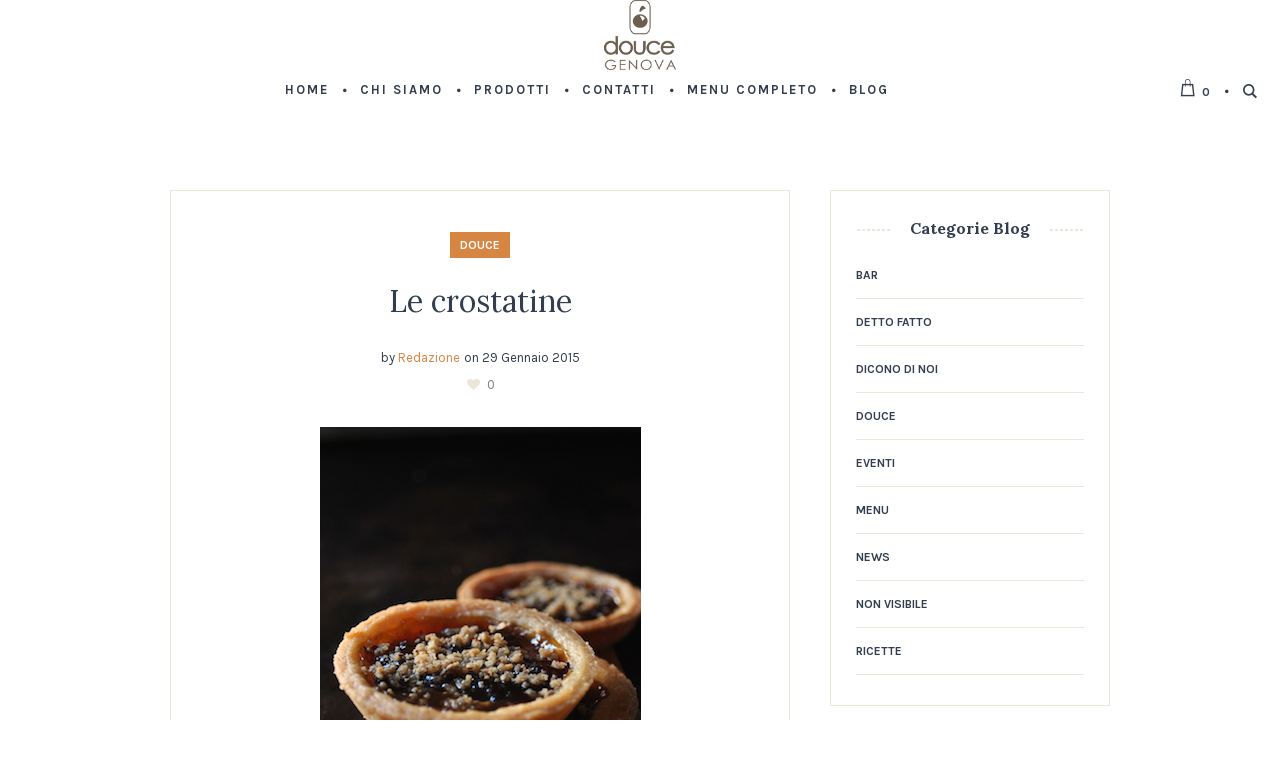

--- FILE ---
content_type: text/html; charset=UTF-8
request_url: https://www.douce.it/crostatine/
body_size: 11894
content:
<!DOCTYPE html>
<html lang="it-IT" class="cmsmasters_html">
<head>
<meta charset="UTF-8" />
<meta name="viewport" content="width=device-width, initial-scale=1, maximum-scale=1" />
<meta name="format-detection" content="telephone=no" />
<link rel="profile" href="http://gmpg.org/xfn/11" />
<link rel="pingback" href="https://www.douce.it/xmlrpc.php" />
<title>Le crostatine &#x2d; Douce</title>

<!-- The SEO Framework by Sybre Waaijer -->
<meta name="robots" content="max-snippet:-1,max-image-preview:standard,max-video-preview:-1" />
<meta name="description" content="Confetture profumate con croccante crumble e friabile pasta frolla. Questa &egrave; alla pesca con profumo di chiodi di garofano&#8230;" />
<meta property="og:image" content="https://www.douce.it/wp-content/uploads/2015/01/DSC_0679-post.jpg" />
<meta property="og:image:width" content="321" />
<meta property="og:image:height" content="480" />
<meta property="og:locale" content="it_IT" />
<meta property="og:type" content="article" />
<meta property="og:title" content="Le crostatine &#x2d; Douce" />
<meta property="og:description" content="Confetture profumate con croccante crumble e friabile pasta frolla. Questa &egrave; alla pesca con profumo di chiodi di garofano&#8230;" />
<meta property="og:url" content="https://www.douce.it/crostatine/" />
<meta property="og:site_name" content="Douce" />
<meta property="og:updated_time" content="2023-01-19T14:45+00:00" />
<meta property="article:published_time" content="2015-01-29T11:06+00:00" />
<meta property="article:modified_time" content="2023-01-19T14:45+00:00" />
<meta name="twitter:card" content="summary_large_image" />
<meta name="twitter:title" content="Le crostatine &#x2d; Douce" />
<meta name="twitter:description" content="Confetture profumate con croccante crumble e friabile pasta frolla. Questa &egrave; alla pesca con profumo di chiodi di garofano&#8230;" />
<meta name="twitter:image" content="https://www.douce.it/wp-content/uploads/2015/01/DSC_0679-post.jpg" />
<meta name="twitter:image:width" content="321" />
<meta name="twitter:image:height" content="480" />
<link rel="canonical" href="https://www.douce.it/crostatine/" />
<script type="application/ld+json">{"@context":"https://schema.org","@type":"BreadcrumbList","itemListElement":[{"@type":"ListItem","position":1,"item":{"@id":"https://www.douce.it/","name":"Douce"}},{"@type":"ListItem","position":2,"item":{"@id":"https://www.douce.it/category/douce/","name":"Douce"}},{"@type":"ListItem","position":3,"item":{"@id":"https://www.douce.it/crostatine/","name":"Le crostatine"}}]}</script>
<!-- / The SEO Framework by Sybre Waaijer | 12.05ms meta | 11.44ms boot -->

<link rel='dns-prefetch' href='//fonts.googleapis.com' />
<link rel='dns-prefetch' href='//s.w.org' />
<link rel="alternate" type="application/rss+xml" title="Douce &raquo; Feed" href="https://www.douce.it/feed/" />
<link rel="alternate" type="application/rss+xml" title="Douce &raquo; Feed dei commenti" href="https://www.douce.it/comments/feed/" />
		<!-- This site uses the Google Analytics by ExactMetrics plugin v7.10.0 - Using Analytics tracking - https://www.exactmetrics.com/ -->
							<script
				src="//www.googletagmanager.com/gtag/js?id=UA-108916510-1"  data-cfasync="false" data-wpfc-render="false" type="text/javascript" async></script>
			<script data-cfasync="false" data-wpfc-render="false" type="text/javascript">
				var em_version = '7.10.0';
				var em_track_user = true;
				var em_no_track_reason = '';
				
								var disableStrs = [
															'ga-disable-UA-108916510-1',
									];

				/* Function to detect opted out users */
				function __gtagTrackerIsOptedOut() {
					for (var index = 0; index < disableStrs.length; index++) {
						if (document.cookie.indexOf(disableStrs[index] + '=true') > -1) {
							return true;
						}
					}

					return false;
				}

				/* Disable tracking if the opt-out cookie exists. */
				if (__gtagTrackerIsOptedOut()) {
					for (var index = 0; index < disableStrs.length; index++) {
						window[disableStrs[index]] = true;
					}
				}

				/* Opt-out function */
				function __gtagTrackerOptout() {
					for (var index = 0; index < disableStrs.length; index++) {
						document.cookie = disableStrs[index] + '=true; expires=Thu, 31 Dec 2099 23:59:59 UTC; path=/';
						window[disableStrs[index]] = true;
					}
				}

				if ('undefined' === typeof gaOptout) {
					function gaOptout() {
						__gtagTrackerOptout();
					}
				}
								window.dataLayer = window.dataLayer || [];

				window.ExactMetricsDualTracker = {
					helpers: {},
					trackers: {},
				};
				if (em_track_user) {
					function __gtagDataLayer() {
						dataLayer.push(arguments);
					}

					function __gtagTracker(type, name, parameters) {
						if (!parameters) {
							parameters = {};
						}

						if (parameters.send_to) {
							__gtagDataLayer.apply(null, arguments);
							return;
						}

						if (type === 'event') {
							
														parameters.send_to = exactmetrics_frontend.ua;
							__gtagDataLayer(type, name, parameters);
													} else {
							__gtagDataLayer.apply(null, arguments);
						}
					}

					__gtagTracker('js', new Date());
					__gtagTracker('set', {
						'developer_id.dNDMyYj': true,
											});
															__gtagTracker('config', 'UA-108916510-1', {"forceSSL":"true"} );
										window.gtag = __gtagTracker;										(function () {
						/* https://developers.google.com/analytics/devguides/collection/analyticsjs/ */
						/* ga and __gaTracker compatibility shim. */
						var noopfn = function () {
							return null;
						};
						var newtracker = function () {
							return new Tracker();
						};
						var Tracker = function () {
							return null;
						};
						var p = Tracker.prototype;
						p.get = noopfn;
						p.set = noopfn;
						p.send = function () {
							var args = Array.prototype.slice.call(arguments);
							args.unshift('send');
							__gaTracker.apply(null, args);
						};
						var __gaTracker = function () {
							var len = arguments.length;
							if (len === 0) {
								return;
							}
							var f = arguments[len - 1];
							if (typeof f !== 'object' || f === null || typeof f.hitCallback !== 'function') {
								if ('send' === arguments[0]) {
									var hitConverted, hitObject = false, action;
									if ('event' === arguments[1]) {
										if ('undefined' !== typeof arguments[3]) {
											hitObject = {
												'eventAction': arguments[3],
												'eventCategory': arguments[2],
												'eventLabel': arguments[4],
												'value': arguments[5] ? arguments[5] : 1,
											}
										}
									}
									if ('pageview' === arguments[1]) {
										if ('undefined' !== typeof arguments[2]) {
											hitObject = {
												'eventAction': 'page_view',
												'page_path': arguments[2],
											}
										}
									}
									if (typeof arguments[2] === 'object') {
										hitObject = arguments[2];
									}
									if (typeof arguments[5] === 'object') {
										Object.assign(hitObject, arguments[5]);
									}
									if ('undefined' !== typeof arguments[1].hitType) {
										hitObject = arguments[1];
										if ('pageview' === hitObject.hitType) {
											hitObject.eventAction = 'page_view';
										}
									}
									if (hitObject) {
										action = 'timing' === arguments[1].hitType ? 'timing_complete' : hitObject.eventAction;
										hitConverted = mapArgs(hitObject);
										__gtagTracker('event', action, hitConverted);
									}
								}
								return;
							}

							function mapArgs(args) {
								var arg, hit = {};
								var gaMap = {
									'eventCategory': 'event_category',
									'eventAction': 'event_action',
									'eventLabel': 'event_label',
									'eventValue': 'event_value',
									'nonInteraction': 'non_interaction',
									'timingCategory': 'event_category',
									'timingVar': 'name',
									'timingValue': 'value',
									'timingLabel': 'event_label',
									'page': 'page_path',
									'location': 'page_location',
									'title': 'page_title',
								};
								for (arg in args) {
																		if (!(!args.hasOwnProperty(arg) || !gaMap.hasOwnProperty(arg))) {
										hit[gaMap[arg]] = args[arg];
									} else {
										hit[arg] = args[arg];
									}
								}
								return hit;
							}

							try {
								f.hitCallback();
							} catch (ex) {
							}
						};
						__gaTracker.create = newtracker;
						__gaTracker.getByName = newtracker;
						__gaTracker.getAll = function () {
							return [];
						};
						__gaTracker.remove = noopfn;
						__gaTracker.loaded = true;
						window['__gaTracker'] = __gaTracker;
					})();
									} else {
										console.log("");
					(function () {
						function __gtagTracker() {
							return null;
						}

						window['__gtagTracker'] = __gtagTracker;
						window['gtag'] = __gtagTracker;
					})();
									}
			</script>
				<!-- / Google Analytics by ExactMetrics -->
				<script type="text/javascript">
			window._wpemojiSettings = {"baseUrl":"https:\/\/s.w.org\/images\/core\/emoji\/12.0.0-1\/72x72\/","ext":".png","svgUrl":"https:\/\/s.w.org\/images\/core\/emoji\/12.0.0-1\/svg\/","svgExt":".svg","source":{"concatemoji":"https:\/\/www.douce.it\/wp-includes\/js\/wp-emoji-release.min.js?ver=5.3.20"}};
			!function(e,a,t){var n,r,o,i=a.createElement("canvas"),p=i.getContext&&i.getContext("2d");function s(e,t){var a=String.fromCharCode;p.clearRect(0,0,i.width,i.height),p.fillText(a.apply(this,e),0,0);e=i.toDataURL();return p.clearRect(0,0,i.width,i.height),p.fillText(a.apply(this,t),0,0),e===i.toDataURL()}function c(e){var t=a.createElement("script");t.src=e,t.defer=t.type="text/javascript",a.getElementsByTagName("head")[0].appendChild(t)}for(o=Array("flag","emoji"),t.supports={everything:!0,everythingExceptFlag:!0},r=0;r<o.length;r++)t.supports[o[r]]=function(e){if(!p||!p.fillText)return!1;switch(p.textBaseline="top",p.font="600 32px Arial",e){case"flag":return s([127987,65039,8205,9895,65039],[127987,65039,8203,9895,65039])?!1:!s([55356,56826,55356,56819],[55356,56826,8203,55356,56819])&&!s([55356,57332,56128,56423,56128,56418,56128,56421,56128,56430,56128,56423,56128,56447],[55356,57332,8203,56128,56423,8203,56128,56418,8203,56128,56421,8203,56128,56430,8203,56128,56423,8203,56128,56447]);case"emoji":return!s([55357,56424,55356,57342,8205,55358,56605,8205,55357,56424,55356,57340],[55357,56424,55356,57342,8203,55358,56605,8203,55357,56424,55356,57340])}return!1}(o[r]),t.supports.everything=t.supports.everything&&t.supports[o[r]],"flag"!==o[r]&&(t.supports.everythingExceptFlag=t.supports.everythingExceptFlag&&t.supports[o[r]]);t.supports.everythingExceptFlag=t.supports.everythingExceptFlag&&!t.supports.flag,t.DOMReady=!1,t.readyCallback=function(){t.DOMReady=!0},t.supports.everything||(n=function(){t.readyCallback()},a.addEventListener?(a.addEventListener("DOMContentLoaded",n,!1),e.addEventListener("load",n,!1)):(e.attachEvent("onload",n),a.attachEvent("onreadystatechange",function(){"complete"===a.readyState&&t.readyCallback()})),(n=t.source||{}).concatemoji?c(n.concatemoji):n.wpemoji&&n.twemoji&&(c(n.twemoji),c(n.wpemoji)))}(window,document,window._wpemojiSettings);
		</script>
		<style type="text/css">
img.wp-smiley,
img.emoji {
	display: inline !important;
	border: none !important;
	box-shadow: none !important;
	height: 1em !important;
	width: 1em !important;
	margin: 0 .07em !important;
	vertical-align: -0.1em !important;
	background: none !important;
	padding: 0 !important;
}
</style>
	<link rel='stylesheet' id='wp-block-library-css'  href='https://www.douce.it/wp-includes/css/dist/block-library/style.min.css?ver=5.3.20' type='text/css' media='all' />
<link rel='stylesheet' id='wc-block-style-css'  href='https://www.douce.it/wp-content/plugins/woocommerce/packages/woocommerce-blocks/build/style.css?ver=2.4.5' type='text/css' media='all' />
<link rel='stylesheet' id='contact-form-7-css'  href='https://www.douce.it/wp-content/plugins/contact-form-7/includes/css/styles.css?ver=5.1.7' type='text/css' media='all' />
<link rel='stylesheet' id='continue-shopping-anywhere-css'  href='https://www.douce.it/wp-content/plugins/continue-shopping-anywhere-for-woocommerce/public/css/continue-shopping-anywhere-public.css?ver=1.3.0' type='text/css' media='all' />
<link rel='stylesheet' id='delivery-times-for-woocommerce-css'  href='https://www.douce.it/wp-content/plugins/delivery-times-for-woocommerce/public/css/dtwc-public.min.css?ver=1.8.0' type='text/css' media='all' />
<style id='woocommerce-inline-inline-css' type='text/css'>
.woocommerce form .form-row .required { visibility: visible; }
</style>
<link rel='stylesheet' id='le-cafe-theme-style-css'  href='https://www.douce.it/wp-content/themes/le-cafe/style.css?ver=1.0.0' type='text/css' media='screen, print' />
<link rel='stylesheet' id='le-cafe-style-css'  href='https://www.douce.it/wp-content/themes/le-cafe/theme-framework/theme-style/css/style.css?ver=1.0.0' type='text/css' media='screen, print' />
<style id='le-cafe-style-inline-css' type='text/css'>

	.header_mid .header_mid_inner .logo_wrap {
		width : 160px;
	}

	.header_mid_inner .logo .logo_retina {
		width : 150px;
		max-width : 150px;
	}


			.headline_color {
				background-color:#fcf7ed;
			}
			
		.headline_aligner, 
		.cmsmasters_breadcrumbs_aligner {
			min-height:265px;
		}
		

	.header_top {
		height : 45px;
	}
	
	.header_mid {
		height : 70px;
	}
	
	.header_bot {
		height : 40px;
	}
	
	#page.cmsmasters_heading_after_header #middle, 
	#page.cmsmasters_heading_under_header #middle .headline .headline_outer {
		padding-top : 70px;
	}
	
	#page.cmsmasters_heading_after_header.enable_header_top #middle, 
	#page.cmsmasters_heading_under_header.enable_header_top #middle .headline .headline_outer {
		padding-top : 115px;
	}
	
	#page.cmsmasters_heading_after_header.enable_header_bottom #middle, 
	#page.cmsmasters_heading_under_header.enable_header_bottom #middle .headline .headline_outer {
		padding-top : 110px;
	}
	
	#page.cmsmasters_heading_after_header.enable_header_top.enable_header_bottom #middle, 
	#page.cmsmasters_heading_under_header.enable_header_top.enable_header_bottom #middle .headline .headline_outer {
		padding-top : 155px;
	}
	
	@media only screen and (max-width: 1024px) {
		.header_top,
		.header_mid,
		.header_bot {
			height : auto;
		}
		
		.header_mid .header_mid_inner > div {
			height : 70px;
		}
		
		.header_bot .header_bot_inner > div {
			height : 40px;
		}
		
		#page.cmsmasters_heading_after_header #middle, 
		#page.cmsmasters_heading_under_header #middle .headline .headline_outer, 
		#page.cmsmasters_heading_after_header.enable_header_top #middle, 
		#page.cmsmasters_heading_under_header.enable_header_top #middle .headline .headline_outer, 
		#page.cmsmasters_heading_after_header.enable_header_bottom #middle, 
		#page.cmsmasters_heading_under_header.enable_header_bottom #middle .headline .headline_outer, 
		#page.cmsmasters_heading_after_header.enable_header_top.enable_header_bottom #middle, 
		#page.cmsmasters_heading_under_header.enable_header_top.enable_header_bottom #middle .headline .headline_outer {
			padding-top : 0 !important;
		}
	}
	
	@media only screen and (max-width: 768px) {
		.header_mid .header_mid_inner > div, 
		.header_bot .header_bot_inner > div {
			height:auto;
		}
	}

</style>
<link rel='stylesheet' id='le-cafe-adaptive-css'  href='https://www.douce.it/wp-content/themes/le-cafe/theme-framework/theme-style/css/adaptive.css?ver=1.0.0' type='text/css' media='screen, print' />
<link rel='stylesheet' id='le-cafe-retina-css'  href='https://www.douce.it/wp-content/themes/le-cafe/theme-framework/theme-style/css/retina.css?ver=1.0.0' type='text/css' media='screen' />
<link rel='stylesheet' id='le-cafe-icons-css'  href='https://www.douce.it/wp-content/themes/le-cafe/css/fontello.css?ver=1.0.0' type='text/css' media='screen' />
<link rel='stylesheet' id='le-cafe-icons-custom-css'  href='https://www.douce.it/wp-content/themes/le-cafe/theme-framework/theme-style/css/fontello-custom.css?ver=1.0.0' type='text/css' media='screen' />
<link rel='stylesheet' id='animate-css'  href='https://www.douce.it/wp-content/themes/le-cafe/css/animate.css?ver=1.0.0' type='text/css' media='screen' />
<link rel='stylesheet' id='ilightbox-css'  href='https://www.douce.it/wp-content/themes/le-cafe/css/ilightbox.css?ver=2.2.0' type='text/css' media='screen' />
<link rel='stylesheet' id='ilightbox-skin-dark-css'  href='https://www.douce.it/wp-content/themes/le-cafe/css/ilightbox-skins/dark-skin.css?ver=2.2.0' type='text/css' media='screen' />
<link rel='stylesheet' id='le-cafe-fonts-schemes-css'  href='https://www.douce.it/wp-content/uploads/cmsmasters_styles/le-cafe.css?ver=1.0.0' type='text/css' media='screen' />
<link rel='stylesheet' id='google-fonts-css'  href='//fonts.googleapis.com/css?family=Lora%3A400%2C400i%2C700%2C700i%7CKarla%3A400%2C700&#038;ver=5.3.20' type='text/css' media='all' />
<link rel='stylesheet' id='le-cafe-woocommerce-style-css'  href='https://www.douce.it/wp-content/themes/le-cafe/woocommerce/cmsmasters-framework/theme-style/css/plugin-style.css?ver=1.0.0' type='text/css' media='screen' />
<link rel='stylesheet' id='le-cafe-woocommerce-adaptive-css'  href='https://www.douce.it/wp-content/themes/le-cafe/woocommerce/cmsmasters-framework/theme-style/css/plugin-adaptive.css?ver=1.0.0' type='text/css' media='screen' />
<script type='text/javascript' src='https://www.douce.it/wp-content/plugins/google-analytics-dashboard-for-wp/assets/js/frontend-gtag.min.js?ver=7.10.0'></script>
<script data-cfasync="false" data-wpfc-render="false" type="text/javascript" id='exactmetrics-frontend-script-js-extra'>/* <![CDATA[ */
var exactmetrics_frontend = {"js_events_tracking":"true","download_extensions":"zip,mp3,mpeg,pdf,docx,pptx,xlsx,rar","inbound_paths":"[{\"path\":\"\\\/go\\\/\",\"label\":\"affiliate\"},{\"path\":\"\\\/recommend\\\/\",\"label\":\"affiliate\"}]","home_url":"https:\/\/www.douce.it","hash_tracking":"false","ua":"UA-108916510-1","v4_id":""};/* ]]> */
</script>
<script type='text/javascript' src='https://www.douce.it/wp-includes/js/jquery/jquery.js?ver=1.12.4-wp'></script>
<script type='text/javascript' src='https://www.douce.it/wp-includes/js/jquery/jquery-migrate.min.js?ver=1.4.1'></script>
<script type='text/javascript' src='https://www.douce.it/wp-content/plugins/continue-shopping-anywhere-for-woocommerce/public/js/continue-shopping-anywhere-public.js?ver=1.3.0'></script>
<script type='text/javascript' src='https://www.douce.it/wp-content/themes/le-cafe/js/modernizr.min.js?ver=1.0.0'></script>
<script type='text/javascript' src='https://www.douce.it/wp-content/themes/le-cafe/js/debounced-resize.min.js?ver=1.0.0'></script>
<script type='text/javascript' src='https://www.douce.it/wp-content/themes/le-cafe/js/respond.min.js?ver=1.0.0'></script>
<script type='text/javascript' src='https://www.douce.it/wp-content/themes/le-cafe/js/jquery.iLightBox.min.js?ver=2.2.0'></script>
<link rel='https://api.w.org/' href='https://www.douce.it/wp-json/' />
<link rel="EditURI" type="application/rsd+xml" title="RSD" href="https://www.douce.it/xmlrpc.php?rsd" />
<link rel="wlwmanifest" type="application/wlwmanifest+xml" href="https://www.douce.it/wp-includes/wlwmanifest.xml" /> 
<link rel="alternate" type="application/json+oembed" href="https://www.douce.it/wp-json/oembed/1.0/embed?url=https%3A%2F%2Fwww.douce.it%2Fcrostatine%2F" />
<link rel="alternate" type="text/xml+oembed" href="https://www.douce.it/wp-json/oembed/1.0/embed?url=https%3A%2F%2Fwww.douce.it%2Fcrostatine%2F&#038;format=xml" />
	<noscript><style>.woocommerce-product-gallery{ opacity: 1 !important; }</style></noscript>
	
<!-- Facebook Pixel Code -->
<script type='text/javascript'>
!function(f,b,e,v,n,t,s){if(f.fbq)return;n=f.fbq=function(){n.callMethod?
n.callMethod.apply(n,arguments):n.queue.push(arguments)};if(!f._fbq)f._fbq=n;
n.push=n;n.loaded=!0;n.version='2.0';n.queue=[];t=b.createElement(e);t.async=!0;
t.src=v;s=b.getElementsByTagName(e)[0];s.parentNode.insertBefore(t,s)}(window,
document,'script','https://connect.facebook.net/en_US/fbevents.js');
</script>
<!-- End Facebook Pixel Code -->
<script type='text/javascript'>
  fbq('init', '842897286242989', {}, {
    "agent": "wordpress-5.3.20-3.0.6"
});
</script><script type='text/javascript'>
  fbq('track', 'PageView', []);
</script>
<!-- Facebook Pixel Code -->
<noscript>
<img height="1" width="1" style="display:none" alt="fbpx"
src="https://www.facebook.com/tr?id=842897286242989&ev=PageView&noscript=1" />
</noscript>
<!-- End Facebook Pixel Code -->
<link rel="icon" href="https://www.douce.it/wp-content/uploads/2017/10/cropped-logo-per-icona-web-32x32.png" sizes="32x32" />
<link rel="icon" href="https://www.douce.it/wp-content/uploads/2017/10/cropped-logo-per-icona-web-192x192.png" sizes="192x192" />
<link rel="apple-touch-icon-precomposed" href="https://www.douce.it/wp-content/uploads/2017/10/cropped-logo-per-icona-web-180x180.png" />
<meta name="msapplication-TileImage" content="https://www.douce.it/wp-content/uploads/2017/10/cropped-logo-per-icona-web-270x270.png" />
</head>
<body class="post-template-default single single-post postid-4493 single-format-standard theme-le-cafe woocommerce-no-js">

<div class="cmsmasters_header_search_form">
			<span class="cmsmasters_header_search_form_close cmsmasters_theme_icon_cancel"></span><form method="get" action="https://www.douce.it/">
				<div class="cmsmasters_header_search_form_field">
					<button type="submit" class="cmsmasters_theme_icon_search"></button>
					<input type="search" name="s" placeholder="Search..." value="" />
				</div>
			</form></div>
<!-- _________________________ Start Page _________________________ -->
<div id="page" class="chrome_only cmsmasters_liquid fixed_header enable_header_bottom enable_header_centered cmsmasters_heading_after_header hfeed site">

<!-- _________________________ Start Main _________________________ -->
<div id="main">
	
<!-- _________________________ Start Header _________________________ -->
<header id="header">
	<div class="header_mid" data-height="70"><div class="header_mid_outer"><div class="header_mid_inner"><div class="logo_wrap"><a href="https://www.douce.it/" title="Douce" class="logo">
	<img src="https://www.douce.it/wp-content/uploads/2017/09/logo.png" alt="Douce" /><img class="logo_retina" src="https://www.douce.it/wp-content/uploads/2017/09/logo-300x96.png" alt="Douce" width="150" height="48" /></a>
</div></div></div></div><div class="header_bot" data-height="40"><div class="header_bot_outer"><div class="header_bot_inner"><div class="resp_bot_nav_wrap"><div class="resp_bot_nav_outer"><a class="responsive_nav resp_bot_nav cmsmasters_theme_icon_resp_nav" href="javascript:void(0)"></a></div></div><div class="header_bot_search_cart_wrap"><div class="cmsmasters_dynamic_cart_wrap"><div class="cmsmasters_dynamic_cart"><a href="https://www.douce.it/cart/" class="cmsmasters_dynamic_cart_button cmsmasters_theme_icon_basket"><span>0</span></a><span class="cmsmasters_dynamic_cart_button_hide"></span><div class="widget_shopping_cart_content"></div></div></div><div class="bot_search_but_wrap"><a href="javascript:void(0)" class="bot_search_but cmsmasters_header_search_but cmsmasters_theme_icon_search"></a></div></div><!-- _________________________ Start Navigation _________________________ --><div class="bot_nav_wrap"><nav><div class="menu-main-menu-container"><ul id="navigation" class="bot_nav navigation"><li id="menu-item-14728" class="menu-item menu-item-type-post_type menu-item-object-page menu-item-home menu-item-14728 menu-item-depth-0"><a href="https://www.douce.it/"><span class="nav_item_wrap"><span class="nav_title">Home</span></span></a></li>
<li id="menu-item-14364" class="menu-item menu-item-type-post_type menu-item-object-page menu-item-has-children menu-item-14364 menu-item-depth-0"><a href="https://www.douce.it/chi-siamo/"><span class="nav_item_wrap"><span class="nav_title">Chi siamo</span></span></a>
<ul class="sub-menu">
	<li id="menu-item-14749" class="menu-item menu-item-type-post_type menu-item-object-page menu-item-14749 menu-item-depth-1"><a href="https://www.douce.it/chi-siamo/michel-paquier/"><span class="nav_item_wrap"><span class="nav_title">Michel Paquier</span></span></a>	</li>
</ul>
</li>
<li id="menu-item-16859" class="menu-item menu-item-type-post_type_archive menu-item-object-product menu-item-has-children menu-item-16859 menu-item-depth-0"><a href="https://www.douce.it/prodotti/"><span class="nav_item_wrap"><span class="nav_title">Prodotti</span></span></a>
<ul class="sub-menu">
	<li id="menu-item-17467" class="menu-item menu-item-type-custom menu-item-object-custom menu-item-17467 menu-item-depth-1"><a href="https://www.douce.it/categoria-prodotto/senza-farina-grano/"><span class="nav_item_wrap"><span class="nav_title">Prodotti senza farina di grano</span></span></a>	</li>
	<li id="menu-item-19108" class="menu-item menu-item-type-custom menu-item-object-custom menu-item-19108 menu-item-depth-1"><a href="https://www.douce.it/categoria-prodotto/macarons"><span class="nav_item_wrap"><span class="nav_title">Macarons</span></span></a>	</li>
	<li id="menu-item-17025" class="menu-item menu-item-type-custom menu-item-object-custom menu-item-17025 menu-item-depth-1"><a href="https://www.douce.it/categoria-prodotto/pasticceria/monoporzioni/"><span class="nav_item_wrap"><span class="nav_title">Monoporzioni</span></span></a>	</li>
	<li id="menu-item-17027" class="menu-item menu-item-type-custom menu-item-object-custom menu-item-17027 menu-item-depth-1"><a href="https://www.douce.it/categoria-prodotto/pasticceria/torte/"><span class="nav_item_wrap"><span class="nav_title">Torte</span></span></a>	</li>
	<li id="menu-item-17026" class="menu-item menu-item-type-custom menu-item-object-custom menu-item-17026 menu-item-depth-1"><a href="https://www.douce.it/categoria-prodotto/pasticceria/dolci-da-forno/"><span class="nav_item_wrap"><span class="nav_title">Dolci da forno</span></span></a>	</li>
	<li id="menu-item-17024" class="menu-item menu-item-type-custom menu-item-object-custom menu-item-17024 menu-item-depth-1"><a href="https://www.douce.it/categoria-prodotto/pasticceria/croissanteria/"><span class="nav_item_wrap"><span class="nav_title">Croissanteria</span></span></a>	</li>
	<li id="menu-item-17288" class="menu-item menu-item-type-custom menu-item-object-custom menu-item-17288 menu-item-depth-1"><a href="https://www.douce.it/categoria-prodotto/natale-2017/confetture-marmellate-creme"><span class="nav_item_wrap"><span class="nav_title">Confetture e creme</span></span></a>	</li>
</ul>
</li>
<li id="menu-item-14772" class="menu-item menu-item-type-post_type menu-item-object-page menu-item-14772 menu-item-depth-0"><a href="https://www.douce.it/contatti/"><span class="nav_item_wrap"><span class="nav_title">Contatti</span></span></a></li>
<li id="menu-item-18535" class="menu-item menu-item-type-post_type menu-item-object-page menu-item-18535 menu-item-depth-0"><a href="https://www.douce.it/menu-2/"><span class="nav_item_wrap"><span class="nav_title">MENU COMPLETO</span></span></a></li>
<li id="menu-item-14371" class="menu-item menu-item-type-post_type menu-item-object-page menu-item-has-children menu-item-14371 menu-item-depth-0"><a href="https://www.douce.it/blog/"><span class="nav_item_wrap"><span class="nav_title">Blog</span></span></a>
<ul class="sub-menu">
	<li id="menu-item-17366" class="menu-item menu-item-type-taxonomy menu-item-object-category current-post-ancestor current-menu-parent current-post-parent menu-item-17366 menu-item-depth-1"><a href="https://www.douce.it/category/douce/"><span class="nav_item_wrap"><span class="nav_title">Douce</span></span></a>	</li>
	<li id="menu-item-17358" class="menu-item menu-item-type-taxonomy menu-item-object-category menu-item-17358 menu-item-depth-1"><a href="https://www.douce.it/category/ricette/"><span class="nav_item_wrap"><span class="nav_title">Ricette</span></span></a>	</li>
	<li id="menu-item-17365" class="menu-item menu-item-type-taxonomy menu-item-object-category menu-item-17365 menu-item-depth-1"><a href="https://www.douce.it/category/eventi/"><span class="nav_item_wrap"><span class="nav_title">Eventi</span></span></a>	</li>
	<li id="menu-item-17367" class="menu-item menu-item-type-taxonomy menu-item-object-category menu-item-17367 menu-item-depth-1"><a href="https://www.douce.it/category/dicono-di-noi/"><span class="nav_item_wrap"><span class="nav_title">Dicono di noi</span></span></a>	</li>
	<li id="menu-item-17364" class="menu-item menu-item-type-taxonomy menu-item-object-category menu-item-17364 menu-item-depth-1"><a href="https://www.douce.it/category/detto-fatto/"><span class="nav_item_wrap"><span class="nav_title">Detto Fatto</span></span></a>	</li>
</ul>
</li>
</ul></div></nav></div><!-- _________________________ Finish Navigation _________________________ --></div></div></div></header>
<!-- _________________________ Finish Header _________________________ -->

	
<!-- _________________________ Start Middle _________________________ -->
<div id="middle">
<div class="headline cmsmasters_color_scheme_first">
				<div class="headline_outer cmsmasters_headline_disabled">
					<div class="headline_color"></div></div>
			</div><div class="middle_inner">
<div class="content_wrap r_sidebar">

<!--_________________________ Start Content _________________________ -->
<div class="content entry">
	<div class="blog opened-article"><!--_________________________ Start Post Single Article _________________________ -->
<article id="post-4493" class="cmsmasters_open_post post-4493 post type-post status-publish format-standard has-post-thumbnail hentry category-douce">
	<span class="cmsmasters_post_category"><a href="https://www.douce.it/category/douce/" class="cmsmasters_cat_color cmsmasters_cat_1" rel="category tag">Douce</a></span><header class="cmsmasters_post_header entry-header"><h1 class="cmsmasters_post_title entry-title">Le crostatine</h1></header><div class="cmsmasters_post_cont_info entry-meta"><span class="cmsmasters_post_author">by <a href="https://www.douce.it/author/redazione/" title="Posts by Redazione" class="vcard author"><span class="fn" rel="author">Redazione</span></a></span><span class="cmsmasters_post_date">on <abbr class="published" title="29 Gennaio 2015">29 Gennaio 2015</abbr><abbr class="dn date updated" title="19 Gennaio 2023">19 Gennaio 2023</abbr></span></div><div class="cmsmasters_post_info entry-meta"><span class="cmsmasters_likes cmsmasters_post_likes"><a href="#" onclick="cmsmastersLike(4493, false); return false;" id="cmsmastersLike-4493" class="cmsmastersLike cmsmasters_theme_icon_like"><span>0 </span></a></span></div><figure class="cmsmasters_img_wrap"><a href="https://www.douce.it/wp-content/uploads/2015/01/DSC_0679-post.jpg" title="Le crostatine" rel="ilightbox[cmsmasters_open_post_img_6971ca58273cb]" class="cmsmasters_img_link"><img width="321" height="480" src="https://www.douce.it/wp-content/uploads/2015/01/DSC_0679-post.jpg" class=" wp-post-image" alt="Le crostatine" title="Le crostatine" srcset="https://www.douce.it/wp-content/uploads/2015/01/DSC_0679-post.jpg 321w, https://www.douce.it/wp-content/uploads/2015/01/DSC_0679-post-200x300.jpg 200w" sizes="(max-width: 321px) 100vw, 321px" /></a></figure><div class="cmsmasters_post_content entry-content"><p>Una mini crostata tutta pasta frolla con confettura a ispirazione del pasticciere e un croccante crumble alla nocciola.</p>
<p>È la piccola nuova golosità, mordi e fuggi per addolcire un caffè al volo, un tè o solo un momento di una giornata frettolosa.</p>
<div id='gallery-1' class='gallery galleryid-4493 gallery-columns-2 gallery-size-thumbnail'><figure class='gallery-item'>
			<div class='gallery-icon portrait'>
				<a href='https://www.douce.it/wp-content/uploads/2015/01/DSC_0674-post.jpg'><img width="150" height="150" src="https://www.douce.it/wp-content/uploads/2015/01/DSC_0674-post-150x150.jpg" class="attachment-thumbnail size-thumbnail" alt="" srcset="https://www.douce.it/wp-content/uploads/2015/01/DSC_0674-post-150x150.jpg 150w, https://www.douce.it/wp-content/uploads/2015/01/DSC_0674-post-100x100.jpg 100w" sizes="(max-width: 150px) 100vw, 150px" /></a>
			</div></figure><figure class='gallery-item'>
			<div class='gallery-icon portrait'>
				<a href='https://www.douce.it/wp-content/uploads/2015/01/DSC_0670-post.jpg'><img width="150" height="150" src="https://www.douce.it/wp-content/uploads/2015/01/DSC_0670-post-150x150.jpg" class="attachment-thumbnail size-thumbnail" alt="" srcset="https://www.douce.it/wp-content/uploads/2015/01/DSC_0670-post-150x150.jpg 150w, https://www.douce.it/wp-content/uploads/2015/01/DSC_0670-post-100x100.jpg 100w" sizes="(max-width: 150px) 100vw, 150px" /></a>
			</div></figure>
		</div>

</div><footer class="cmsmasters_post_footer entry-meta"></footer></article>
<!--_________________________ Finish Post Single Article _________________________ -->
<aside class="share_posts">
		
		<div class="share_posts_inner">
			<a href="https://www.facebook.com/sharer/sharer.php?display=popup&u=https%3A%2F%2Fwww.douce.it%2Fcrostatine%2F">Facebook</a>
			<a href="https://plus.google.com/share?url=https%3A%2F%2Fwww.douce.it%2Fcrostatine%2F">Google+</a>
			<a href="https://twitter.com/intent/tweet?text=Check+out+%27Le+crostatine%27+on+Douce+website&url=https%3A%2F%2Fwww.douce.it%2Fcrostatine%2F">Twitter</a>
			<a href="https://pinterest.com/pin/create/button/?url=https%3A%2F%2Fwww.douce.it%2Fcrostatine%2F&media=https%3A%2F%2Fwww.douce.it%2Fwp-content%2Fuploads%2F2015%2F01%2FDSC_0674-post-150x150.jpg&description=Le crostatine">Pinterest</a>
		</div>
	</aside>
<aside class="post_nav"><span class="cmsmasters_next_post"><span class="post_nav_sub">Next<span class="post_nav_type"> Post </span></span><a href="https://www.douce.it/chou-chou-al-cappuccino/" rel="next">Sta arrivando il Chou-chou al cappuccino!</a><span class="cmsmasters_next_arrow"><span></span></span></span><span class="cmsmasters_prev_post"><span class="post_nav_sub">Previous<span class="post_nav_type"> Post </span></span><a href="https://www.douce.it/la-galette-des-rois-2014/" rel="prev">La galette des rois 2014</a><span class="cmsmasters_prev_arrow"><span></span></span></span></aside><aside class="cmsmasters_single_slider"><h2 class="cmsmasters_single_slider_title">More posts</h2><div class="cmsmasters_single_slider_inner"><div id="cmsmasters_owl_slider_6971ca582b96c" class="cmsmasters_owl_slider" data-single-item="false" data-auto-play="5000" data-pagination="false"><div class="cmsmasters_owl_slider_item cmsmasters_single_slider_item">
								<div class="cmsmasters_single_slider_item_outer"><figure class="cmsmasters_img_wrap"><a href="https://www.douce.it/storia-macarons/" title="La storia dei macarons" class="cmsmasters_img_link preloader"><img width="580" height="435" src="https://www.douce.it/wp-content/uploads/2012/07/Macarons.jpg" class="full-width wp-post-image" alt="La storia dei macarons" title="La storia dei macarons" srcset="https://www.douce.it/wp-content/uploads/2012/07/Macarons.jpg 1228w, https://www.douce.it/wp-content/uploads/2012/07/Macarons-450x338.jpg 450w, https://www.douce.it/wp-content/uploads/2012/07/Macarons-600x450.jpg 600w, https://www.douce.it/wp-content/uploads/2012/07/Macarons-300x225.jpg 300w, https://www.douce.it/wp-content/uploads/2012/07/Macarons-1024x768.jpg 1024w, https://www.douce.it/wp-content/uploads/2012/07/Macarons-490x368.jpg 490w" sizes="(max-width: 580px) 100vw, 580px" /></a></figure><div class="cmsmasters_single_slider_item_inner">
										<h6 class="cmsmasters_single_slider_item_title">
											<a href="https://www.douce.it/storia-macarons/">La storia dei macarons</a>
										</h6>
									</div>
								</div>
							</div><div class="cmsmasters_owl_slider_item cmsmasters_single_slider_item">
								<div class="cmsmasters_single_slider_item_outer"><figure class="cmsmasters_img_wrap"><a href="https://www.douce.it/storia-tarte-tatin/" title="La curiosa storia di come un giorno è nata la Tarte Tatin" class="cmsmasters_img_link preloader"><img width="480" height="320" src="https://www.douce.it/wp-content/uploads/2016/09/14324630_627611667411483_335206826545700383_o-POST.jpg" class="full-width wp-post-image" alt="La curiosa storia di come un giorno è nata la Tarte Tatin" title="La curiosa storia di come un giorno è nata la Tarte Tatin" srcset="https://www.douce.it/wp-content/uploads/2016/09/14324630_627611667411483_335206826545700383_o-POST.jpg 480w, https://www.douce.it/wp-content/uploads/2016/09/14324630_627611667411483_335206826545700383_o-POST-450x300.jpg 450w, https://www.douce.it/wp-content/uploads/2016/09/14324630_627611667411483_335206826545700383_o-POST-300x200.jpg 300w" sizes="(max-width: 480px) 100vw, 480px" /></a></figure><div class="cmsmasters_single_slider_item_inner">
										<h6 class="cmsmasters_single_slider_item_title">
											<a href="https://www.douce.it/storia-tarte-tatin/">La curiosa storia di come un giorno è nata la Tarte Tatin</a>
										</h6>
									</div>
								</div>
							</div><div class="cmsmasters_owl_slider_item cmsmasters_single_slider_item">
								<div class="cmsmasters_single_slider_item_outer"><figure class="cmsmasters_img_wrap"><a href="https://www.douce.it/douce-patisserie/" title="DOUCE PATISSERIE" class="cmsmasters_img_link preloader"><span class="img_placeholder cmsmasters_theme_icon_image"></span></a></figure><div class="cmsmasters_single_slider_item_inner">
										<h6 class="cmsmasters_single_slider_item_title">
											<a href="https://www.douce.it/douce-patisserie/">DOUCE PATISSERIE</a>
										</h6>
									</div>
								</div>
							</div><div class="cmsmasters_owl_slider_item cmsmasters_single_slider_item">
								<div class="cmsmasters_single_slider_item_outer"><figure class="cmsmasters_img_wrap"><a href="https://www.douce.it/cocktails/" title="COCKTAILS" class="cmsmasters_img_link preloader"><span class="img_placeholder cmsmasters_theme_icon_image"></span></a></figure><div class="cmsmasters_single_slider_item_inner">
										<h6 class="cmsmasters_single_slider_item_title">
											<a href="https://www.douce.it/cocktails/">COCKTAILS</a>
										</h6>
									</div>
								</div>
							</div></div>
				</div>
			</aside></div></div>
<!-- _________________________ Finish Content _________________________ -->


<!-- _________________________ Start Sidebar _________________________ -->
<div class="sidebar">
<aside id="categories-2" class="widget widget_categories"><h3 class="widgettitle">Categorie Blog</h3>		<ul>
				<li class="cat-item cat-item-24"><a href="https://www.douce.it/category/bar/" title="Champagne, vino, birra, tea... e poi caffé, cappuccino, cioccolata fatta in casa, e ancora i cocktails e tutti i dolci e la pasticceria salata che animano la vita del bar, da mattina a sera.">Bar</a>
</li>
	<li class="cat-item cat-item-84"><a href="https://www.douce.it/category/detto-fatto/">Detto Fatto</a>
</li>
	<li class="cat-item cat-item-23"><a href="https://www.douce.it/category/dicono-di-noi/" title="Quando qualcuno parla di noi ci riempie d&#039;orgoglio e ci spinge a fare meglio, abbiamo voglia di condividere queste soddisfazioni anche via web">Dicono di noi</a>
</li>
	<li class="cat-item cat-item-1"><a href="https://www.douce.it/category/douce/">Douce</a>
</li>
	<li class="cat-item cat-item-82"><a href="https://www.douce.it/category/eventi/">Eventi</a>
</li>
	<li class="cat-item cat-item-270"><a href="https://www.douce.it/category/menu/">menu</a>
</li>
	<li class="cat-item cat-item-5"><a href="https://www.douce.it/category/news/">News</a>
</li>
	<li class="cat-item cat-item-291"><a href="https://www.douce.it/category/non-visibile/">non visibile</a>
</li>
	<li class="cat-item cat-item-6"><a href="https://www.douce.it/category/ricette/" title="Le ricette di Douce.

Le spiegazioni dettagliate per realizzare un classico della pasticceria, una delle creazioni originali di Michel oppure una versione semplificata dei dolci in vendita nel negozio.">Ricette</a>
</li>
		</ul>
			</aside><aside id="search-2" class="widget widget_search"><div class="search_bar_wrap">
		<form method="get" action="https://www.douce.it/">
			<p class="search_field">
				<input name="s" placeholder="Search..." value="" type="search" />
			</p>
			<p class="search_button">
				<button type="submit" class="cmsmasters_theme_icon_search"></button>
			</p>
		</form>
	</div></aside>
</div>
<!-- _________________________ Finish Sidebar _________________________ -->


		</div>
	</div>
</div>
<!-- _________________________ Finish Middle _________________________ -->
<a href="javascript:void(0)" id="slide_top" class="cmsmasters_theme_icon_slide_top"><span></span></a>
</div>
<!-- _________________________ Finish Main _________________________ -->

<!-- _________________________ Start Footer _________________________ -->
<footer id="footer">
	
<div class="footer cmsmasters_color_scheme_footer cmsmasters_footer_default">

	<div class="footer_inner">

		<div class="footer_logo_wrap"><a href="https://www.douce.it/" title="Douce" class="footer_logo">
	<img src="https://www.douce.it/wp-content/uploads/2017/09/logo-bianco-215x69.png" alt="Douce" /><img class="footer_logo_retina" src="https://www.douce.it/wp-content/uploads/2017/09/logo-bianco-215x69.png" alt="Douce" width="107.5" height="34.5" /></a>
</div><div class="footer_custom_html_wrap"><div class="footer_custom_html"><div id="cmsmasters_row_achw5xd5e5" class="cmsmasters_row cmsmasters_color_scheme_default cmsmasters_row_top_default cmsmasters_row_bot_default cmsmasters_row_boxed">
<div class="cmsmasters_row_outer_parent">
<div class="cmsmasters_row_outer">
<div class="cmsmasters_row_inner">
<div class="cmsmasters_row_margin">
<div id="cmsmasters_column_kgvwl10rp" class="cmsmasters_column one_third">
<div class="cmsmasters_column_inner"><div id="cmsmasters_heading_qu7qlf8agr" class="cmsmasters_heading_wrap cmsmasters_heading_align_right">
	<h2 class="cmsmasters_heading">Matteotti</h2>
</div><div class="cmsmasters_text">
<p>Piazza Giacomo Matteotti 84r<br />16123 Genova (GE)</p>
<p>Orari:<br />
Dal Lunedi al Giovedi dalle 7:30 alle 19:30<br />
Dal Venerdi al Sabato dalle 7:30 alle 21:00<br />
Domenica dalle 7.30 alle 19:30<br />
Telefono: <a href="tel:+390105537166">+390105537166</a></p>
</div>
</div></div>
<div id="cmsmasters_column_chl03dy5ar" class="cmsmasters_column one_third">
<div class="cmsmasters_column_inner"><div id="cmsmasters_heading_kl40vywz8w" class="cmsmasters_heading_wrap cmsmasters_heading_align_center">
	<h2 class="cmsmasters_heading">XX Settembre</h2>
</div><div class="cmsmasters_text">
<p>Via XX Settembre 62r<br />16121 Genova (GE)</p>
<p>Orari: 7:00 - 20:00<br />
Telefono: <a href="tel:+390105536017">+390105536017</a></p>
</div>
</div></div>
<div id="cmsmasters_column_1qwxk8a21" class="cmsmasters_column one_third">
<div class="cmsmasters_column_inner"><div id="cmsmasters_heading_o9dho9rj1o" class="cmsmasters_heading_wrap cmsmasters_heading_align_center">
	<h2 class="cmsmasters_heading">Douce Labò</h2>
</div><div class="cmsmasters_text">
<p>Piazza Giacomo Matteotti 80r<br />16123 Genova (GE)</p>
</div>
</div></div>
</div>
</div>
</div>
</div>
</div>

<script type="text/javascript"></script></div></div>
<div class="social_wrap">
	<div class="social_wrap_inner">
		<ul>
				<li>
					<a href="https://www.facebook.com/douce.it/" class="cmsmasters_social_icon cmsmasters_social_icon_1 cmsmasters-icon-facebook-1" title="Facebook" target="_blank"></a>
				</li>
				<li>
					<a href="https://www.instagram.com/douce.patisserie.cafe/" class="cmsmasters_social_icon cmsmasters_social_icon_2 cmsmasters-icon-instagram-1" title="Instagram" target="_blank"></a>
				</li>
		</ul>
	</div>
</div>
		<span class="footer_copyright copyright">Douce Pâtisserie Café 2025 | All Rights Reserved</span>
		<div style="text-align:center">
			<br><b>Camil&ograve; S.r.l.</b> - Piazza G. Matteotti 2/4A - 16123 Genova - P.IVA: 01925730994<br>
			Diritti riservati alle condizioni di <a href="http://creativecommons.org/licenses/by-nc-nd/2.5/it/" target="_blank">
			<img alt="Creative Commons License" src="https://www.douce.it/wp-content/uploads/2017/10/CC80x15.png"></a>
			<a href="https://www.iubenda.com/privacy-policy/64055108" class="iubenda-white iubenda-embed " title="Privacy Policy">Privacy Policy</a>
		</div>
	</div>

</div></footer>
<!-- _________________________ Finish Footer _________________________ -->

</div>
<span class="cmsmasters_responsive_width"></span>
<!-- _________________________ Finish Page _________________________ -->

    <!-- Facebook Pixel Event Code -->
    <script type='text/javascript'>
        document.addEventListener( 'wpcf7mailsent', function( event ) {
        if( "fb_pxl_code" in event.detail.apiResponse){
          eval(event.detail.apiResponse.fb_pxl_code);
        }
      }, false );
    </script>
    <!-- End Facebook Pixel Event Code -->
    <div id='fb-pxl-ajax-code'></div>	<script type="text/javascript">
		var c = document.body.className;
		c = c.replace(/woocommerce-no-js/, 'woocommerce-js');
		document.body.className = c;
	</script>
	<script type='text/javascript' src='https://www.douce.it/wp-content/plugins/cmsmasters-mega-menu/js/jquery.megaMenu.js?ver=1.2.7'></script>
<script type='text/javascript'>
/* <![CDATA[ */
var wpcf7 = {"apiSettings":{"root":"https:\/\/www.douce.it\/wp-json\/contact-form-7\/v1","namespace":"contact-form-7\/v1"}};
/* ]]> */
</script>
<script type='text/javascript' src='https://www.douce.it/wp-content/plugins/contact-form-7/includes/js/scripts.js?ver=5.1.7'></script>
<script type='text/javascript' src='https://www.douce.it/wp-content/plugins/woocommerce/assets/js/jquery-blockui/jquery.blockUI.min.js?ver=2.70'></script>
<script type='text/javascript'>
/* <![CDATA[ */
var wc_add_to_cart_params = {"ajax_url":"\/wp-admin\/admin-ajax.php","wc_ajax_url":"\/?wc-ajax=%%endpoint%%","i18n_view_cart":"Visualizza carrello","cart_url":"https:\/\/www.douce.it\/cart\/","is_cart":"","cart_redirect_after_add":"no"};
/* ]]> */
</script>
<script type='text/javascript' src='https://www.douce.it/wp-content/plugins/woocommerce/assets/js/frontend/add-to-cart.min.js?ver=3.8.3'></script>
<script type='text/javascript' src='https://www.douce.it/wp-content/plugins/woocommerce/assets/js/js-cookie/js.cookie.min.js?ver=2.1.4'></script>
<script type='text/javascript'>
/* <![CDATA[ */
var woocommerce_params = {"ajax_url":"\/wp-admin\/admin-ajax.php","wc_ajax_url":"\/?wc-ajax=%%endpoint%%"};
/* ]]> */
</script>
<script type='text/javascript' src='https://www.douce.it/wp-content/plugins/woocommerce/assets/js/frontend/woocommerce.min.js?ver=3.8.3'></script>
<script type='text/javascript'>
/* <![CDATA[ */
var wc_cart_fragments_params = {"ajax_url":"\/wp-admin\/admin-ajax.php","wc_ajax_url":"\/?wc-ajax=%%endpoint%%","cart_hash_key":"wc_cart_hash_9d72bfa08ff993bf17663bb4a355b81c","fragment_name":"wc_fragments_9d72bfa08ff993bf17663bb4a355b81c","request_timeout":"5000"};
/* ]]> */
</script>
<script type='text/javascript' src='https://www.douce.it/wp-content/plugins/woocommerce/assets/js/frontend/cart-fragments.min.js?ver=3.8.3'></script>
<script type='text/javascript' src='https://www.douce.it/wp-content/themes/le-cafe/js/easing.min.js?ver=1.0.0'></script>
<script type='text/javascript' src='https://www.douce.it/wp-content/themes/le-cafe/js/mousewheel.min.js?ver=1.0.0'></script>
<script type='text/javascript' src='https://www.douce.it/wp-content/themes/le-cafe/js/request-animation-frame.min.js?ver=1.0.0'></script>
<script type='text/javascript' src='https://www.douce.it/wp-content/themes/le-cafe/js/query-loader.min.js?ver=1.0.0'></script>
<script type='text/javascript' src='https://www.douce.it/wp-content/themes/le-cafe/js/waypoints.min.js?ver=1.0.0'></script>
<script type='text/javascript' src='https://www.douce.it/wp-content/themes/le-cafe/js/scroll-to.min.js?ver=1.0.0'></script>
<script type='text/javascript' src='https://www.douce.it/wp-content/themes/le-cafe/js/stellar.min.js?ver=1.0.0'></script>
<script type='text/javascript' src='https://www.douce.it/wp-content/themes/le-cafe/js/scroll-spy.min.js?ver=1.0.0'></script>
<script type='text/javascript' src='https://www.douce.it/wp-content/themes/le-cafe/js/owlcarousel.min.js?ver=1.0.0'></script>
<script type='text/javascript' src='https://www.douce.it/wp-content/themes/le-cafe/js/easy-pie-chart.min.js?ver=1.0.0'></script>
<script type='text/javascript' src='https://www.douce.it/wp-content/themes/le-cafe/js/cmsmasters-hover-slider.min.js?ver=1.0.0'></script>
<script type='text/javascript'>
/* <![CDATA[ */
var cmsmasters_script = {"theme_url":"https:\/\/www.douce.it\/wp-content\/themes\/le-cafe","site_url":"https:\/\/www.douce.it\/","ajaxurl":"https:\/\/www.douce.it\/wp-admin\/admin-ajax.php","nonce_ajax_like":"91e0210119","nonce_ajax_view":"e476577725","project_puzzle_proportion":"1","gmap_api_key":"AIzaSyDqXYjhCzBKBh9DM62Zc8bWuTZYnGNthxA","gmap_api_key_notice":"Please add your Google Maps API key","gmap_api_key_notice_link":"read more how","primary_color":"#d78542","ilightbox_skin":"dark","ilightbox_path":"vertical","ilightbox_infinite":"0","ilightbox_aspect_ratio":"1","ilightbox_mobile_optimizer":"1","ilightbox_max_scale":"1","ilightbox_min_scale":"0.2","ilightbox_inner_toolbar":"0","ilightbox_smart_recognition":"0","ilightbox_fullscreen_one_slide":"0","ilightbox_fullscreen_viewport":"center","ilightbox_controls_toolbar":"1","ilightbox_controls_arrows":"0","ilightbox_controls_fullscreen":"1","ilightbox_controls_thumbnail":"1","ilightbox_controls_keyboard":"1","ilightbox_controls_mousewheel":"1","ilightbox_controls_swipe":"1","ilightbox_controls_slideshow":"0","ilightbox_close_text":"Close","ilightbox_enter_fullscreen_text":"Enter Fullscreen (Shift+Enter)","ilightbox_exit_fullscreen_text":"Exit Fullscreen (Shift+Enter)","ilightbox_slideshow_text":"Slideshow","ilightbox_next_text":"Next","ilightbox_previous_text":"Previous","ilightbox_load_image_error":"An error occurred when trying to load photo.","ilightbox_load_contents_error":"An error occurred when trying to load contents.","ilightbox_missing_plugin_error":"The content your are attempting to view requires the <a href='{pluginspage}' target='_blank'>{type} plugin<\\\/a>."};
/* ]]> */
</script>
<script type='text/javascript' src='https://www.douce.it/wp-content/themes/le-cafe/js/jquery.script.js?ver=1.0.0'></script>
<script type='text/javascript'>
/* <![CDATA[ */
var cmsmasters_theme_script = {"primary_color":"#d78542"};
/* ]]> */
</script>
<script type='text/javascript' src='https://www.douce.it/wp-content/themes/le-cafe/theme-framework/theme-style/js/jquery.theme-script.js?ver=1.0.0'></script>
<script type='text/javascript' src='https://www.douce.it/wp-content/themes/le-cafe/js/jquery.tweet.min.js?ver=1.3.1'></script>
<script type='text/javascript' src='https://www.douce.it/wp-includes/js/comment-reply.min.js?ver=5.3.20'></script>
<script type='text/javascript'>
/* <![CDATA[ */
var cmsmasters_woo_script = {"currency_symbol":"\u20ac","thumbnail_image_width":"50","thumbnail_image_height":"50"};
/* ]]> */
</script>
<script type='text/javascript' src='https://www.douce.it/wp-content/themes/le-cafe/woocommerce/cmsmasters-framework/theme-style/js/jquery.plugin-script.js?ver=1.0.0'></script>
<script type='text/javascript' src='https://www.douce.it/wp-includes/js/wp-embed.min.js?ver=5.3.20'></script>
</body>
</html>


--- FILE ---
content_type: text/css
request_url: https://www.douce.it/wp-content/themes/le-cafe/woocommerce/cmsmasters-framework/theme-style/css/plugin-style.css?ver=1.0.0
body_size: 6666
content:
/**
 * @package 	WordPress
 * @subpackage 	Le Cafe
 * @version 	1.0.0
 * 
 * WooCommerce CSS Rules
 * Created by CMSMasters
 * 
 */
/*-------------------------------------------------------------------------*/
/* Global Styles
/*-------------------------------------------------------------------------*/
/* Icons */
.cmsmasters_theme_icon_basket:before {
  content: '\e800';
  font-family: 'fontello-custom';
}
.cmsmasters_theme_icon_star_empty:before {
  content: '\e8aa';
  display:none;
}
.cmsmasters_theme_icon_star_full:before {
  content: '\e8aa';
  display:none;
}
.woocommerce:after {
  content: '.';
  display: block;
  clear: both;
  height: 0;
  visibility: hidden;
  overflow: hidden;
}
.woocommerce-page .content_wrap.fullwidth {
  padding-top: 0;
  padding-bottom: 80px;
}
.demo_store {
  display: none;
}
.product .preloader {
  padding-bottom: 100%;
}
.product .preloader img {
  width: 100%;
  min-width: 100%;
  height: 100%;
  position: absolute;
  left: 0;
  top: 0;
}
/* Star Rating */
.cmsmasters_star_rating {
  width: 73px;
  height: 12px;
  display: block;
  position: relative;
  overflow: hidden;
}
.cmsmasters_star_rating .cmsmasters_star {
  font-size: 12px;
  width: 13px;
  height: 100%;
  display: block;
  margin-left: 2px;
  margin-right: 0;
  position: relative;
  overflow: hidden;
  float: left;
}
.cmsmasters_star_rating .cmsmasters_star:first-child {
  margin-left: 0;
}
.cmsmasters_star_rating .cmsmasters_star:before {
  width: 1em;
  height: 1em;
  margin: auto !important;
  position: absolute;
  left: 0;
  right: 0;
  top: 0;
  bottom: 0;
}
.cmsmasters_star_rating .cmsmasters_star_trans_wrap {
  height: 100%;
  position: relative;
  overflow: hidden;
}
.cmsmasters_star_rating .cmsmasters_star_color_wrap {
  height: 100%;
  position: absolute;
  left: 0;
  top: 0;
  overflow: hidden;
}
.cmsmasters_star_rating .cmsmasters_star_color_inner {
  width: 73px;
  height: 100%;
  position: relative;
  overflow: hidden;
}
.comment-form-rating {
  position: relative;
  overflow: hidden;
}
.comment-form-rating .stars > span {
  display: block;
  width: 65px;
  height: 14px;
  position: relative;
  overflow: hidden;
}
.comment-form-rating .stars > span:before,
.comment-form-rating .stars > span a:before {
  font-family: "fontello";
  line-height: 1em;
  font-style: normal;
  font-weight: normal;
  text-decoration: inherit;
  text-align: center;
  vertical-align: baseline;
  font-variant: normal;
  text-transform: none;
  speak: none;
  -webkit-font-smoothing: antialiased;
  -moz-osx-font-smoothing: grayscale;
  font-size: 14px;
  text-indent: 0;
  display: block;
  width: 100%;
  height: 100%;
  position: absolute;
  left: 0;
  top: 0;
}
.comment-form-rating .stars > span:before {
  content: '\e8aa\e8aa\e8aa\e8aa\e8aa';
}
.comment-form-rating .stars > span a:before {
  content: '\e8aa\e8aa\e8aa\e8aa\e8aa';
}
.comment-form-rating .stars > span a {
  color: transparent;
  text-indent: 9999px;
  height: 100%;
  display: block;
  position: absolute;
  left: 0;
  top: 0;
  overflow: hidden;
}
.comment-form-rating .stars > span a.star-1 {
  width: 13px;
  z-index: 10;
}
.comment-form-rating .stars > span a.star-2 {
  width: 26px;
  z-index: 9;
}
.comment-form-rating .stars > span a.star-3 {
  width: 39px;
  z-index: 8;
}
.comment-form-rating .stars > span a.star-4 {
  width: 52px;
  z-index: 7;
}
.comment-form-rating .stars > span a.star-5 {
  width: 65px;
  z-index: 6;
}
/* Sale */
.onsale,
.out-of-stock,
.stock {
  padding: 5px 10px;
  position: absolute;
  left: auto;
  left: 10px;
  top: 10px;
  z-index: 10;
  overflow: hidden;
}
p.onsale,
p.out-of-stock,
p.stock {
  position: relative;
  left: auto;
  top: auto;
  right: auto !important;
  left: auto !important;
  top: auto !important;
  display: inline-block;
  margin-top: 20px;
  padding: 5px 10px !important;
}
.outofstock .onsale {
  display: none;
}
/* checkbox and radio */
label > .input-checkbox,
label > .input-radio,
label > input.shipping_method {
  float: none;
  width: auto;
  height: auto;
  position: relative;
  left: auto;
  top: auto;
  bottom: auto;
  opacity: 1;
}
.input-checkbox,
.input-radio,
input.shipping_method {
  float: left;
  opacity: 0;
  width: 1em;
  height: 1em;
  margin: auto !important;
  position: absolute;
  left: 0;
  right: auto;
  top: 0;
  bottom: 0;
}
.input-checkbox + label,
.input-radio + label,
input.shipping_method + label {
  display: inline-block;
  padding: 0 0 0 35px;
  position: relative;
  cursor: pointer;
}
.input-checkbox + label:before,
.input-radio + label:before,
input.shipping_method + label:before {
  content: '';
  border-width: 1px;
  border-style: solid;
  width: 15px;
  height: 15px;
  margin: auto !important;
  position: absolute;
  left: 3px;
  right: auto;
  top: 1px;
  bottom: auto;
}
.input-checkbox + label:after,
.input-radio + label:after,
input.shipping_method + label:after {
  content: '';
  -webkit-transform: scale(0);
  -moz-transform: scale(0);
  transform: scale(0);
  width: 9px;
  height: 9px;
  margin: auto !important;
  position: absolute;
  left: 6px;
  right: auto;
  top: 4px;
  bottom: auto;
  opacity: 0;
}
.input-checkbox:checked + label:after,
.input-radio:checked + label:after,
input.shipping_method:checked + label:after {
  -webkit-transform: scale(1);
  -moz-transform: scale(1);
  transform: scale(1);
  opacity: 1;
}
label.checkbox {
  display: inline-block;
  padding: 0 0 0 25px;
}
label.checkbox + input {
  visibility: visible;
  opacity: 1;
}
.input-radio + label:before,
input.shipping_method + label:before,
.input-radio + label:after,
input.shipping_method + label:after {
  -webkit-border-radius: 50%;
  border-radius: 50%;
}
/* Shipping */
#shipping_method {
  padding: 0;
  margin: 0;
}
#shipping_method li {
  overflow: hidden;
}
#shipping_method li:before {
  content: none;
}
#shipping_method + p {
  padding: 20px 0 0;
}
.woocommerce-message,
.woocommerce-info,
.woocommerce-error {
  padding: 15px 25px;
  margin-bottom: 30px;
  float: none;
  position: relative;
  border-width: 1px;
  border-style: solid;
  clear: both;
  overflow: hidden;
}
.woocommerce-message .button,
.woocommerce-info .button,
.woocommerce-error .button {
  margin-right: 30px;
}
.woocommerce-info .button {
  padding-top: 10px;
  padding-bottom: 10px;
}
.woocommerce-error li {
  padding: 0;
  margin: 0;
}
.woocommerce-error li:before {
  content: none;
}
/* Quantity */
.quantity {
  display: inline-block;
  vertical-align: middle;
  position: relative;
  overflow: hidden;
}
.quantity .text {
  display: block;
  width: 65px;
  min-width: 0;
}
/* Variation */
table.variations tr td {
  padding: 5px 0 0;
  border-width: 0;
  border-style: solid;
}
table.variations tr:first-child td {
  padding: 0;
}
table.variations .reset_variations {
  margin-left: 10px;
  margin-right: 0;
}
.single_variation_wrap .woocommerce-variation-description {
  border: 0 !important;
  margin: 20px 0 0;
}
.single_variation_wrap .woocommerce-variation-description > *:last-child {
  margin: 0;
  padding: 0;
}
.single_variation_wrap .single_variation {
  margin: 20px 0 0;
  overflow: hidden;
}
.single_variation_wrap .single_variation .stock {
  display: inline-block !important;
  margin: 0 0 0 10px;
  vertical-align: middle;
  position: static;
}
.single_variation_wrap .variations_button {
  margin: 20px 0 0;
  overflow: hidden;
}
dl.variation {
  display: block;
  padding: 0;
  overflow: hidden;
}
dl.variation:after {
  content: '.';
  display: block;
  clear: both;
  height: 0;
  visibility: hidden;
  overflow: hidden;
}
dl.variation dt,
dl.variation dd,
dl.variation p {
  display: block;
  margin: 0;
  padding: 0;
  overflow: hidden;
}
dl.variation dt {
  padding-left: 0;
  padding-right: 10px;
  float: left;
  clear: left;
}
dl.variation dd {
  float: left;
}
/* Col2-set */
.col2-set {
  margin: 0 -1.7% 30px;
  position: relative;
  overflow: hidden;
}
.col2-set > * {
  width: 46.6%;
  margin: 0 1.7%;
  position: relative;
  float: left;
  overflow: hidden;
}
/* Form Row Styles */
.form-row {
  width: 46.6%;
  margin: 0 1.7%;
  position: relative;
  float: left;
}
.form-row:after {
  content: '.';
  display: block;
  clear: both;
  height: 0;
  visibility: hidden;
  overflow: hidden;
}
.form-row.form-row-wide,
.form-row.notes,
.form-row.place-order {
  width: 96.6%;
  float: none;
  clear: both;
}
.form-row.place-order {
  width: auto;
  margin: 0;
}
.form-row label {
  display: block;
  padding: 0 0 5px;
}
.form-row select,
.form-row input,
.form-row textarea {
  width: 100%;
  max-width: 100%;
}
.form-row textarea {
  min-height: 200px;
}
.form-row input[type="checkbox"],
.form-row input[type="radio"],
.form-row input[type="submit"],
.form-row input[type="button"] {
  width: auto;
}
/* Amount Styles */
.amount {
  white-space: nowrap;
}
.amount span {
  display: inline-block;
}
/* Remove Button Styles */
#page .remove {
  font-size: 18px;
  line-height: 22px;
  font-weight: normal;
  text-indent: 1px;
  display: inline-block;
  width: 20px;
  height: 20px;
  margin: 0 1px;
  text-align: center;
}
/*-------------------------------------------------------------------------*/
/* Shop Page
/*-------------------------------------------------------------------------*/
.cmsmasters_woo_wrap_result {
  padding: 0 0 40px;
  position: relative;
  overflow: hidden;
  clear: both;
}
.cmsmasters_woo_wrap_result select {
  width: 100%;
  max-width: 100%;
}
.cmsmasters_woo_wrap_result .woocommerce-result-count {
  padding: 10px;
  float: right;
}
.cmsmasters_woo_wrap_result .woocommerce-ordering {
  float: left;
}
.cmsmasters_products {
  margin: -30px -1.7% 0;
  padding: 0;
  overflow: hidden;
  position: relative;
}
.cmsmasters_products .product {
  width: 21.6%;
  margin: 0 1.7%;
  padding: 50px 0 0;
  position: relative;
  word-wrap: break-word;
  overflow: hidden;
  float: left;
}
.cmsmasters_products .product:before {
  content: none;
}
.r_sidebar .content > .cmsmasters_products .product,
.l_sidebar .content > .cmsmasters_products .product,
.r_sidebar .content .related .cmsmasters_products .product,
.l_sidebar .content .related .cmsmasters_products .product {
  width: 29.93%;
}
.r_sidebar .content > .cmsmasters_products .product:nth-child(3n+1),
.l_sidebar .content > .cmsmasters_products .product:nth-child(3n+1),
.r_sidebar .content .related .cmsmasters_products .product:nth-child(3n+1),
.l_sidebar .content .related .cmsmasters_products .product:nth-child(3n+1) {
  clear: left;
}
.fullwidth .middle_content > .cmsmasters_products .product:nth-child(4n+1),
.fullwidth .middle_content .related .cmsmasters_products .product:nth-child(4n+1) {
  clear: left;
}
.cmsmasters_product {
  margin: 0;
  padding: 10px;
  border-width: 1px;
  border-style: solid;
  position: relative;
  overflow: hidden;
}
.cmsmasters_product .cmsmasters_product_img {
  overflow: hidden;
}
.cmsmasters_product .cmsmasters_product_but_wrap {
  position: absolute;
  right: 10px;
  top: 10px;
  opacity: 0;
  visibility: hidden;
}
.touch .cmsmasters_product .cmsmasters_product_but_wrap {
  opacity: 1;
  visibility: visible;
}
.cmsmasters_product .product_button {
  display: block;
  margin: 0;
}
.cmsmasters_product .product_button.cmsmasters_add_to_cart_button:before {
  content: '\e800';
  font-family: 'fontello-custom';
  margin: 0 7px 0 0;
}
.cmsmasters_product .product_button.added_to_cart {
  display: none;
}
.cmsmasters_product .product_button.added {
  display: none;
}
.cmsmasters_product .product_button.added + .added_to_cart {
  display: block;
}
.cmsmasters_product .product_button.loading {
  opacity: 1;
  text-indent: -9999px;
}
.cmsmasters_product .product_button.loading:before {
  content: '\e9fd';
  font-family: "fontello";
  font-style: normal;
  font-weight: normal;
  speak: none;
  display: inline-block;
  text-decoration: inherit;
  text-align: center;
  vertical-align: baseline;
  font-variant: normal;
  text-transform: none;
  line-height: 1em;
  -webkit-font-smoothing: antialiased;
  -moz-osx-font-smoothing: grayscale;
  -webkit-animation: spin 2s infinite linear;
  -moz-animation: spin 2s infinite linear;
  animation: spin 2s infinite linear;
  font-size: 16px;
  text-indent: 0;
  width: 1em;
  height: 1em;
  margin: auto !important;
  position: absolute;
  left: 0;
  right: 0;
  top: 0;
  bottom: 0;
}
.cmsmasters_product .cmsmasters_product_inner {
  text-align: center;
  padding: 30px 0 15px;
  position: relative;
  overflow: hidden;
}
.cmsmasters_product .cmsmasters_product_header {
  padding: 0;
}
.cmsmasters_product .cmsmasters_product_title {
  margin: 0;
}
.cmsmasters_product .cmsmasters_product_cat {
  margin-top: 5px;
  text-align: center;
}
.cmsmasters_product:hover .cmsmasters_product_info {
  visibility: hidden;
  opacity: 0;
}
.cmsmasters_product:hover .cmsmasters_product_but_wrap,
.cmsmasters_product:hover .cmsmasters_product_add_wrap {
  visibility: visible;
  opacity: 1;
}
.cmsmasters_product .cmsmasters_product_info_wrap {
  margin-top: 18px;
  position: relative;
}
.cmsmasters_product .cmsmasters_product_info {
  padding: 0;
  text-align: center;
  overflow: hidden;
}
.cmsmasters_product .cmsmasters_product_add_wrap {
  width: 100%;
  height: 100%;
  visibility: hidden;
  position: absolute;
  left: 0;
  top: -1px;
  text-align: center;
  opacity: 0;

}
.cmsmasters_product .cmsmasters_product_add_wrap:after {
  content: '';
  display: inline-block;
  vertical-align: middle;
  height: 100%;

}
.cmsmasters_product .cmsmasters_star_rating {
  margin-bottom: -2px;
  margin-right: 5px;
  display: inline-block;
}
.cmsmasters_product .price {
  display: inline-block;
  position: relative;
}
.cmsmasters_product .price del {
  margin: 0 3px 0 0;
  vertical-align: bottom;
  white-space: nowrap;
}
.cmsmasters_product .price ins {
  text-decoration: none;
  vertical-align: bottom;
  white-space: nowrap;
}
.cmsmasters_product_category_shortcode.puzzle .cmsmasters_products {
  margin: 0 -15px;
}
.cmsmasters_product_category_shortcode.puzzle .cmsmasters_products .product {
  width: auto;
  min-width: 250px;
  padding: 0 15px 30px;
  margin: 0;
}
.cmsmasters_product_category_shortcode.puzzle .cmsmasters_products .cmsmasters_product {
  padding: 0;
  border-width: 0;
  border-style: solid;
}
.cmsmasters_product_category_shortcode.puzzle .cmsmasters_products .cmsmasters_product:hover .cmsmasters_product_inner {
  opacity: 1;
  visibility: visible;
  -webkit-transform: scale(1);
  -moz-transform: scale(1);
  transform: scale(1);
}
.cmsmasters_product_category_shortcode.puzzle .cmsmasters_products .cmsmasters_product:hover .cmsmasters_product_img img {
  -webkit-transform: scale(1.05);
  -moz-transform: scale(1.05);
  transform: scale(1.05);
}
.cmsmasters_product_category_shortcode.puzzle .cmsmasters_products .cmsmasters_product .cmsmasters_product_inner {
  padding: 0;
  width: auto;
  height: auto;
  margin: auto !important;
  position: absolute;
  left: 10px;
  right: 10px;
  top: 10px;
  bottom: 10px;
  z-index: 10;
  opacity: 0;
  visibility: hidden;
  -webkit-transform: scale(0.95);
  -moz-transform: scale(0.95);
  transform: scale(0.95);
}
.cmsmasters_product_category_shortcode.puzzle .cmsmasters_products .cmsmasters_product .cmsmasters_product_in_inner {
  width: auto;
  height: auto;
  margin: auto !important;
  position: absolute;
  left: 0;
  right: 0;
  top: 0;
  bottom: 48px;
  padding: 15px 20px 30px 20px;
  display: flex;
  flex-direction: column;
  justify-content: space-between;
  overflow: hidden;
}
.cmsmasters_product_category_shortcode.puzzle .cmsmasters_products .cmsmasters_product .cmsmasters_product_in_inner .cmsmasters_product_rating_price {
  text-align: right;
}
.cmsmasters_product_category_shortcode.puzzle .cmsmasters_products .cmsmasters_product .cmsmasters_product_in_inner .cmsmasters_product_rating_price .cmsmasters_star_rating {
  margin: 0;
}
.cmsmasters_product_category_shortcode.puzzle .cmsmasters_products .cmsmasters_product .cmsmasters_product_in_inner .cmsmasters_product_rating_price .price {
  display: block;
  margin-top: 10px;
}
.cmsmasters_product_category_shortcode.puzzle .cmsmasters_products .cmsmasters_product .cmsmasters_product_in_inner .cmsmasters_product_cat {
  text-align: left;
  margin-bottom: 0;
}
.cmsmasters_product_category_shortcode.puzzle .cmsmasters_products .cmsmasters_product .cmsmasters_product_add_inner {
  border-width: 1px;
  border-style: solid;
  width: 100%;
  height: 48px;
  margin: auto !important;
  position: absolute;
  left: 0;
  right: 0;
  top: auto;
  bottom: 0;
}
.cmsmasters_product_category_shortcode.puzzle .cmsmasters_products .cmsmasters_product .cmsmasters_product_add_inner .product_button {
  display: inline-block;
  margin: 10px 10px 10px 20px;
  white-space: nowrap;
}
/*-------------------------------------------------------------------------*/
/* Single Product
/*-------------------------------------------------------------------------*/
.cmsmasters_single_product {
  margin: 0;
  padding: 0;
  position: relative;
  overflow: hidden;
}
.cmsmasters_single_product .onsale,
.cmsmasters_single_product .out-of-stock {
  left: 10px;
  right: auto;
  top: 10px;
  bottom: auto;
  z-index: 10;
}
.cmsmasters_single_product .cmsmasters_product_left_column {
  width: 41.8%;
  position: relative;
  float: left;
}
.cmsmasters_single_product .cmsmasters_product_images {
  position: relative;
  overflow: hidden;
}
.cmsmasters_single_product .cmsmasters_product_image {
  display: block;
  max-width: 100%;
  position: relative;
  text-align: center;
}
.cmsmasters_single_product .cmsmasters_product_image img {
  width: 100%;
  height: auto;
  max-width: 100%;
}
.cmsmasters_single_product .cmsmasters_product_thumbs {
  display: block;
  position: relative;
  overflow: hidden;
}
.cmsmasters_single_product .cmsmasters_product_thumbs .cmsmasters_product_thumb {
  display: block;
  width: 95px;
  margin: 10px 10px 0 0;
  position: relative;
  text-align: center;
  float: left;
}
.cmsmasters_single_product .cmsmasters_product_thumbs .cmsmasters_product_thumb:last-child {
  margin: 10px 0 0;
}
.cmsmasters_single_product .cmsmasters_product_right_column {
  width: 58.2%;
  padding: 0 0 0 30px;
  position: relative;
  float: right;
  overflow: hidden;
}
.cmsmasters_single_product .cmsmasters_product_right_column .out-of-stock {
  display: none;
}
.cmsmasters_single_product .cmsmasters_product_title_info_wrap {
  position: relative;
  overflow: hidden;
}
.cmsmasters_single_product .cmsmasters_product_info_wrap {
  text-align: right;
  float: right;
  overflow: hidden;
}
.cmsmasters_single_product .cmsmasters_star_rating {
  margin: 10px 0 0;
  display: inline-block;
}
.cmsmasters_single_product .price {
  margin: 5px 0 0;
  padding: 0;
  text-align: right;
}
.cmsmasters_single_product .price del {
  vertical-align: middle;
}
.cmsmasters_single_product .price ins {
  text-decoration: none;
  vertical-align: middle;
}
.cmsmasters_single_product .cmsmasters_product_title_wrap {
  padding: 0 15px 0 0;
  overflow: hidden;
}
.cmsmasters_single_product .product_title {
  margin: 0;
}
.cmsmasters_single_product .cmsmasters_product_cat {
  margin: 10px 0 0;
}
.cmsmasters_single_product .product_meta {
  padding: 5px 0 0;
  position: relative;
  overflow: hidden;
}
.cmsmasters_single_product .product_meta > span {
  display: block;
}
.cmsmasters_single_product .share_posts_inner {
  text-align: left;
}
.cmsmasters_single_product .cmsmasters_product_content {
  padding: 40px 0 0;
  position: relative;
  overflow: hidden;
}
.cmsmasters_single_product .cart {
  padding: 20px 0 0;
  position: relative;
  overflow: hidden;
}
.cmsmasters_single_product .cart .single_add_to_cart_button {
  vertical-align: middle;
  margin: 0 0 0 -4px;
}
.cmsmasters_woo_tabs {
  margin: 50px 0 0;
  padding: 40px 0 0;
  overflow: hidden;
}
.cmsmasters_woo_tabs:before {
  content: '';
  width: 100%;
  height: 1px;
  position: absolute;
  left: 0;
  top: 0;
  -webkit-box-shadow: 0 1px 0 0 rgba(255, 255, 255, 0.7);
  box-shadow: 0 1px 0 0 rgba(255, 255, 255, 0.7);
}
.cmsmasters_woo_tabs .cmsmasters_tab_inner > h2 {
  display: none;
}
.shop_attributes tr td:first-child,
.shop_attributes tr th:first-child {
  border-left-width: 0;
  border-left-style: solid;
}
.shop_attributes tr td:last-child,
.shop_attributes tr th:last-child {
  border-right-width: 0;
  border-right-style: solid;
}
.shop_attributes th {
  width: 170px;
  padding: 8px 10px 8px 0;
}
.shop_attributes td {
  padding: 8px 0;
}
.shop_attributes p {
  margin: 0;
  padding: 0;
}
.cmsmasters_woo_comments {
  margin: 0;
  padding: 0;
}
.cmsmasters_woo_comments .cmsmasters_star_rating {
  width: 63px;
  height: 11px;
  margin: 8px 0 0 10px;
  float: right;
}
.cmsmasters_woo_comments .cmsmasters_star_rating .cmsmasters_star_color_inner {
  width: 63px;
}
.cmsmasters_woo_comments .cmsmasters_star_rating .cmsmasters_star {
  font-size: 11px;
  width: 11px;
}
.cmsmasters_woo_comments .cmsmasters_comment_item_date {
  margin: 3px 0 0;
  float: right;
}
.cmsmasters_woo_comments .cmsmasters_comment_item_content p:last-of-type {
  padding: 0;
}
.cmsmasters_woo_comments .cmsmasters_comment_item_content .star-rating {
  display: none;
}
section.products {
  padding: 50px 0 0;
  position: relative;
  overflow: hidden;
}
section.products > h2 {
  margin: 0;
  padding: 0 0 25px;
}
.page-description {
  margin: 0 -1.7%;
}
/*-------------------------------------------------------------------------*/
/* Cart
/*-------------------------------------------------------------------------*/
.shop_table {
  border-spacing: 0;
  width: 100%;
  margin: 0 0 50px;
  position: relative;
}
.shop_table thead,
.shop_table tr {
  width: 100%;
  position: relative;
  overflow: hidden;
}
.shop_table th,
.shop_table td {
  vertical-align: middle;
  position: relative;
  text-align: left;
  overflow: hidden;
  border-right-width: 0;
  border-right-style: solid;
}
.shop_table .product-remove {
  width: 30px;
}
.shop_table .product-thumbnail {
  width: 80px;
  padding-left: 0;
  padding-right: 20px;
}
.shop_table .product-thumbnail img {
  width: 60px;
  height: auto;
}
.shop_table .product-name {
  outline: none;
}
.shop_table .product-price {
  outline: none;
}
.shop_table .amount {
  outline: none;
}
.shop_table .actions {
  padding-top: 20px;
  padding-bottom: 20px;
  text-align: right;
}
.shop_table .actions .coupon {
  position: relative;
  float: left;
}
.shop_table .actions .coupon input {
  display: inline-block;
  vertical-align: middle;
}
.shop_table .actions .coupon label {
  display: none;
}
.shop_table .actions .input-text {
  position: relative;
  top: 0;
  width: 150px;
  margin: 0 -4px 0 0;
}
.cross-sells {
  margin-bottom: 50px;
}
.cross-sells h2 {
  margin-bottom: 0;
}
.cart_totals {
  position: relative;
  overflow: hidden;
}
.cart_totals > h2 {
  position: relative;
}
.cart_totals table {
  border-spacing: 0;
  width: 50%;
  position: relative;
  margin-bottom: 0;
}
.cart_totals table tr {
  width: 100%;
  position: relative;
  overflow: hidden;
}
.cart_totals table th,
.cart_totals table td {
  vertical-align: middle;
  position: relative;
  text-align: left;
  overflow: hidden;
}
.cart_totals table th {
  width: 43%;
}
.cart_totals table td {
  width: 57%;
  text-align: right;
}
.cart_totals table input[type="checkbox"],
.cart_totals table input[type="radio"] {
  left: auto;
  right: 0;
  float: right;
}
.cart_totals table input[type="checkbox"] + label,
.cart_totals table input[type="radio"] + label {
  padding-left: 0;
  padding-right: 25px;
  float: right;
}
.cart_totals table input[type="checkbox"] + label:before,
.cart_totals table input[type="radio"] + label:before {
  left: auto;
  right: 0;
}
.cart_totals table input[type="checkbox"] + label:after {
  left: auto;
  right: 3px;
}
.cart_totals table input[type="radio"] + label:after {
  left: auto;
  right: 4px;
}
.woocommerce-shipping-calculator {
  padding: 20px 0 0;
  position: relative;
  overflow: hidden;
}
.woocommerce-shipping-calculator > p {
  margin: 0;
  padding: 0;
}
.shipping-calculator-form {
  margin: 20px -1.7% 0;
}
.shipping-calculator-form > * {
  width: 96.6%;
  margin: 0 1.7%;
  clear: both;
}
.shipping-calculator-form > p {
  padding: 0 0 10px;
}
.wc-proceed-to-checkout {
  padding: 15px 0 0;
  position: relative;
  overflow: hidden;
}
.woocommerce-MyAccount-navigation {
  margin: 0 0 20px;
}
.woocommerce-MyAccount-navigation ul {
  text-align: left;
}
.woocommerce-MyAccount-navigation ul > li {
  display: inline-block;
  margin: 0 5px 0 0;
}
.woocommerce-MyAccount-navigation ul > li:last-child {
  margin: 0;
}
.woocommerce-MyAccount-content fieldset {
  margin-right: 0;
  margin-left: 0;
  padding-right: 0;
  padding-left: 0;
}
/*-------------------------------------------------------------------------*/
/* Checkout
/*-------------------------------------------------------------------------*/
.checkout_coupon {
  margin: 0 -1.7% 30px;
  position: relative;
  overflow: hidden;
}
.checkout_coupon input,
.checkout_coupon input[type=submit] {
  width: 100%;
  max-width: 100%;
}
body .select2-container .select2-choice,
body .select2-container.select2-drop-above .select2-choice {
  padding: 9px 15px;
  -webkit-border-radius: 0;
  border-radius: 0;
}
body .select2-container.select2-container--open .select2-selection--single,
body .select2-container.select2-container--focus .select2-selection--single {
  -webkit-border-radius: 0;
  border-radius: 0;
}
body .select2-container .select2-selection--single {
  height: 42px;
  padding: 9px 40px 9px 9px;
  background-image: url('../../../../img/select.png');
  background-position: 100% center;
  background-repeat: no-repeat;
  -webkit-border-radius: 0;
  border-radius: 0;
}
body .select2-container .select2-selection--single .select2-selection__arrow {
  display: none;
}
body .select2-container .select2-selection--single .select2-selection__rendered {
  line-height: 24px;
  padding: 0;
}
body .select2-dropdown {
  -webkit-border-radius: 0;
  border-radius: 0;
}
body .select2-dropdown .select2-results .select2-results__option {
  padding: 6px 6px 6px 9px;
}
body .select2-dropdown .select2-results .select2-results__option:first-child {
  padding: 6px 6px 6px 9px;
}
body .select2-dropdown .select2-results .select2-results__option:before {
  content: none;
}
.select2-result {
  padding: 0;
}
.select2-result:before {
  content: none;
}
.checkout {
  position: relative;
  overflow: hidden;
}
.woocommerce-billing-fields,
.woocommerce-shipping-fields {
  margin: 0 -1.7%;
  position: relative;
  overflow: hidden;
}
.woocommerce-billing-fields:after,
.woocommerce-shipping-fields:after {
  content: '.';
  display: block;
  clear: both;
  height: 0;
  visibility: hidden;
  overflow: hidden;
}
.woocommerce-billing-fields > h3,
.woocommerce-shipping-fields > h3 {
  margin-left: 1.7%;
  margin-right: 1.7%;
  position: relative;
  overflow: hidden;
}
.woocommerce-billing-fields .shipping_address,
.woocommerce-shipping-fields .shipping_address {
  overflow: hidden;
}
.woocommerce-checkout-payment {
  padding: 40px 30px;
  position: relative;
  border-width: 1px;
  border-style: solid;
  overflow: hidden;
}
.woocommerce-checkout-payment .payment_methods {
  list-style: none;
  margin: 0;
  padding: 0;
  position: relative;
  overflow: hidden;
}
.woocommerce-checkout-payment .payment_methods li {
  position: relative;
  overflow: hidden;
}
.woocommerce-checkout-payment .payment_methods li:before {
  content: none;
}
.woocommerce-checkout-payment .payment_methods label {
  display: inline-block;
  float: none;
}
.woocommerce-checkout-payment .payment_methods label img {
  display: none;
}
.woocommerce-checkout-payment .payment_methods .payment_box {
  margin-top: 15px;
  padding: 25px;
  position: relative;
  border-width: 1px;
  border-style: solid;
  clear: both;
}
.woocommerce-checkout-payment .payment_methods .payment_box p {
  margin: 0;
  padding: 0;
}
.woocommerce-checkout-payment .place-order {
  padding: 30px 0 0;
  position: relative;
  overflow: hidden;
}
.woocommerce-checkout-payment .place-order > * {
  display: inline-block;
  float: none;
  vertical-align: middle;
}
.woocommerce-checkout-payment .place-order .terms {
  width: auto;
  display: block;
  padding: 0;
  margin: 0 0 25px;
  direction: rtl;
  overflow: hidden;
}
.woocommerce-checkout-payment .place-order .terms > * {
  direction: ltr;
}
.woocommerce-checkout-payment .place-order .terms label {
  display: inline-block;
  vertical-align: middle;
  padding: 0 0 0 5px;
}
.woocommerce-checkout-payment .place-order .terms label span {
  display: inline-block;
  vertical-align: middle;
}
.woocommerce-checkout-payment .place-order .terms .input-checkbox {
  display: inline-block;
  vertical-align: middle;
  float: none;
  position: static;
  opacity: 1;
}
.woocommerce-password-strength {
  padding: 20px 0 0;
}
/*-------------------------------------------------------------------------*/
/* Order
/*-------------------------------------------------------------------------*/
ul.order_details {
  list-style: none;
  margin: 0 0 30px;
  padding: 0;
  position: relative;
  overflow: hidden;
}
ul.order_details li {
  width: 25%;
  margin: 0;
  padding: 15px 30px;
  position: relative;
  float: left;
  overflow: hidden;
}
ul.order_details li:before {
  content: none;
}
ul.order_details li strong {
  display: block;
  margin: 15px -30px -15px;
  padding: 15px 30px;
}
.woocommerce-page.woocommerce-order-received .woocommerce > h2 {
  padding-top: 30px;
}
/*-------------------------------------------------------------------------*/
/* Dynamic Cart
/*-------------------------------------------------------------------------*/
.cmsmasters_dynamic_cart_wrap {
  height: 100%;
  margin: 0 0 0 13px;
  position: relative;
  float: left;
  
}
.cmsmasters_dynamic_cart_wrap:after {
  content: '';
  display: inline-block;
  vertical-align: middle;
  height: 100%;
}
.cmsmasters_dynamic_cart_wrap + .bot_search_but_wrap {
  padding-left: 15px;
}
.cmsmasters_dynamic_cart_wrap + .bot_search_but_wrap:before {
  content: '';
  display: block;
  width: 1px;
  height: 16px;
  position: absolute;
  left: 0;
  top: 50%;
  margin-top: -8px;
}
.header_mid .cmsmasters_dynamic_cart_wrap {
  float: right;
}
.mid_search_but_wrap + .cmsmasters_dynamic_cart_wrap {
  padding-right: 15px;
}
.mid_search_but_wrap + .cmsmasters_dynamic_cart_wrap:before {
  content: '';
  display: block;
  width: 1px;
  height: 16px;
  position: absolute;
  right: 0;
  top: 50%;
  margin-top: -8px;
}
.cmsmasters_dynamic_cart {
  display: inline-block;
  vertical-align: middle;
  position: relative;
  word-wrap: break-word;
}
#page .cmsmasters_dynamic_cart .remove {
  font-size: 15px;
  background-color: transparent;
  position: absolute;
  left: auto;
  right: 0;
  top: 5px;
}
.cmsmasters_dynamic_cart .cmsmasters_dynamic_cart_button {
  display: inline-block;
  padding-left: 25px;
}
.cmsmasters_dynamic_cart .cmsmasters_dynamic_cart_button:before {
  width: 20px;
  height: 20px;
  margin: auto !important;
  position: absolute;
  left: 0;
  right: auto;
  top: 0;
  bottom: 0;
  font-size: 17px;
  line-height: 18px;
}
.cmsmasters_dynamic_cart .cmsmasters_dynamic_cart_button span {
  display: inline-block;
  padding-top: 4px;
}
.cmsmasters_dynamic_cart .cmsmasters_dynamic_cart_button_hide {
  display: block;
  width: 100%;
  height: 100%;
  margin: auto !important;
  position: absolute;
  left: 0;
  right: 0;
  top: 0;
  bottom: 0;
  cursor: pointer;
}
.cmsmasters_dynamic_cart .widget_shopping_cart_content {
  width: 300px;
  padding: 30px 15px;
  margin: 40px 0 0;
  visibility: hidden;
  position: absolute;
  left: auto;
  right: -10px;
  top: 100%;
  border-width: 1px;
  border-style: solid;
  opacity: 0 !important;
  z-index: 1000;
}
.cmsmasters_dynamic_cart .widget_shopping_cart_content:before {
  content: '';
  display: block;
  width: 100%;
  height: 20px;
  position: absolute;
  left: 0;
  top: -20px;
}
.cmsmasters_dynamic_cart .widget_shopping_cart_content .cart_list {
  list-style: none;
  max-height: 395px;
  margin: 0;
  padding: 0 15px;
  overflow-x: hidden;
  overflow-y: auto;
}
.cmsmasters_dynamic_cart .widget_shopping_cart_content .cart_list a:not(.remove) {
  margin-top: -5px;
}
.cmsmasters_dynamic_cart .widget_shopping_cart_content .cart_list li {
  min-height: 60px;
  margin: 20px 0 0;
  padding: 0px 35px 7px 80px;
  position: relative;
  overflow: hidden;
}
.cmsmasters_dynamic_cart .widget_shopping_cart_content .cart_list li:before {
  content: none;
}
.cmsmasters_dynamic_cart .widget_shopping_cart_content .cart_list li:first-child {
  margin: 0;
}
.cmsmasters_dynamic_cart .widget_shopping_cart_content .cart_list li.empty {
  min-height: 1px;
  padding: 7px 35px;
}
.cmsmasters_dynamic_cart .widget_shopping_cart_content .cart_list a {
  display: block;
}
.cmsmasters_dynamic_cart .widget_shopping_cart_content .cart_list img {
  width: 60px;
  height: 60px;
  margin: auto !important;
  position: absolute;
  left: 0;
  right: auto;
  top: 0;
  bottom: auto;
  image-rendering: auto;
}
.cmsmasters_dynamic_cart .widget_shopping_cart_content .cart_list .quantity {
  direction: rtl;
}
.cmsmasters_dynamic_cart .widget_shopping_cart_content .cart_list .quantity * {
  display: inline-block;
  direction: ltr;
}
.cmsmasters_dynamic_cart .widget_shopping_cart_content .cart_list .quantity .amount {
  white-space: nowrap;
}
.cmsmasters_dynamic_cart .widget_shopping_cart_content .total {
  padding: 25px 15px 0;
  position: relative;
  overflow: hidden;
}
.cmsmasters_dynamic_cart .widget_shopping_cart_content .total strong {
  outline: none;
}
.cmsmasters_dynamic_cart .widget_shopping_cart_content .buttons {
  margin: 0 -2%;
  padding: 15px 15px 0;
  position: relative;
  overflow: hidden;
}
.cmsmasters_dynamic_cart .widget_shopping_cart_content .buttons .button {
  width: 46%;
  margin: 0 2%;
  float: left;
}
.cmsmasters_dynamic_cart:hover .widget_shopping_cart_content,
.cmsmasters_dynamic_cart .cmsmasters_dynamic_cart_button:hover + .widget_shopping_cart_content,
.cmsmasters_dynamic_cart .widget_shopping_cart_content:hover {
  visibility: visible;
  margin-top: 20px;
  opacity: 1 !important;
}
.cmsmasters_added_product_info {
  width: 260px;
  margin: 40px 0 0;
  padding: 15px 20px;
  visibility: hidden;
  position: absolute;
  left: auto;
  right: 0;
  top: 100%;
  border-width: 1px;
  border-style: solid;
  z-index: 1001;
  overflow: hidden;
  opacity: 0;
}
.cmsmasters_added_product_info .cmsmasters_added_product_info_img {
  width: 60px;
  height: 60px;
  float: left;
}
.cmsmasters_added_product_info .cmsmasters_added_product_info_text {
  display: block;
  padding: 20px 0 20px 15px;
  overflow: hidden;
}
.woocommerce-mini-cart__empty-message {
  padding: 0;
}
/*-------------------------------------------------------------------------*/
/* Widgets
/*-------------------------------------------------------------------------*/
.widget.woocommerce:after {
  content: none;
}
.widget.woocommerce > form {
  overflow: visible;
}
.widget.woocommerce > form > * {
  overflow: visible;
}
/***************** Widget Product Search ******************/
.widget_product_search {
  position: relative;
  padding: 0;
  border-width: 0;
  border-style: solid;
}
.widget_product_search .search_bar_wrap {
  display: block;
}
/***************** Widget Lists ******************/
.widget_rating_filter ul,
.widget_layered_nav ul,
.widget_layered_nav_filters ul,
.widget_product_categories ul {
  margin: 0;
  padding: 0;
}
.widget_rating_filter ul li,
.widget_layered_nav ul li,
.widget_layered_nav_filters ul li,
.widget_product_categories ul li {
  position: relative;
  padding: 13px 0;
  border-bottom-width: 1px;
  border-bottom-style: solid;
}
.widget_rating_filter ul li:before,
.widget_layered_nav ul li:before,
.widget_layered_nav_filters ul li:before,
.widget_product_categories ul li:before {
  content: none;
}
.widget_rating_filter ul ul,
.widget_layered_nav ul ul,
.widget_layered_nav_filters ul ul,
.widget_product_categories ul ul {
  margin: 10px 0 0;
}
.widget_rating_filter ul ul li,
.widget_layered_nav ul ul li,
.widget_layered_nav_filters ul ul li,
.widget_product_categories ul ul li {
  padding-bottom: 0;
  padding-left: 20px;
}
.widget_rating_filter ul ul li:last-child,
.widget_layered_nav ul ul li:last-child,
.widget_layered_nav_filters ul ul li:last-child,
.widget_product_categories ul ul li:last-child {
  border-bottom-width: 0;
  border-bottom-style: solid;
}
.widget_rating_filter ul ul li:first-child,
.widget_layered_nav ul ul li:first-child,
.widget_layered_nav_filters ul ul li:first-child,
.widget_product_categories ul ul li:first-child {
  border-top-width: 1px;
  border-top-style: solid;
}
.widget_rating_filter ul ul li li,
.widget_layered_nav ul ul li li,
.widget_layered_nav_filters ul ul li li,
.widget_product_categories ul ul li li {
  padding-left: 40px;
}
.widget_rating_filter > ul,
.widget_layered_nav > ul,
.widget_layered_nav_filters > ul,
.widget_product_categories > ul {
  margin-bottom: 5px;
}
.widget_rating_filter > ul > li:first-child,
.widget_layered_nav > ul > li:first-child,
.widget_layered_nav_filters > ul > li:first-child,
.widget_product_categories > ul > li:first-child {
  padding-top: 0;
}
/***************** Widget Product List ******************/
.widget > .product_list_widget {
  list-style: none;
  margin: -7px 0 0;
  padding: 0;
  position: relative;
  overflow: hidden;
}
.widget > .product_list_widget li {
  min-height: 80px;
  margin: 0 0 6px;
  padding: 7px 0 7px 80px;
  position: relative;
  overflow: hidden;
}
.widget > .product_list_widget li:before {
  content: none;
}
.widget > .product_list_widget li .cmsmasters_star_rating {
  margin-bottom: 5px;
  width: 68px;
}
.widget > .product_list_widget li .cmsmasters_star_rating .cmsmasters_star {
  font-size: 11px;
  width: 12px;
}
.widget > .product_list_widget li .cmsmasters_star_rating .cmsmasters_star_color_inner {
  width: 68px;
}
.widget > .product_list_widget a {
  display: block;
  margin: 0 0 4px;
}
.widget > .product_list_widget img {
  width: 60px;
  height: 60px;
  margin: auto !important;
  position: absolute;
  left: 0;
  right: auto;
  top: 0;
  bottom: 0;
  image-rendering: auto;
}
.widget > .product_list_widget .star-rating {
  display: none;
}
.widget > .product_list_widget ins {
  text-decoration: none;
}
.widget > .product_list_widget del {
  margin: 0 3px 0 0;
}
/***************** Widget Shopping Cart ******************/
.widget_shopping_cart {
  position: relative;
  word-wrap: break-word;
  overflow: hidden;
}
#page .widget_shopping_cart .remove {
  position: absolute;
  left: auto;
  right: 0;
  top: -5px;
}
.widget_shopping_cart .widget_shopping_cart_content {
  position: relative;
  overflow: hidden;
}
.widget_shopping_cart .cart_list {
  margin-bottom: 0;
  list-style: none;
  overflow: hidden;
}
.widget_shopping_cart .cart_list li {
  min-height: 60px;
  margin: 0 0 20px;
  padding: 7px 25px 7px 80px;
  position: relative;
  overflow: hidden;
}
.widget_shopping_cart .cart_list li:before {
  content: none;
}
.widget_shopping_cart .cart_list li.empty {
  min-height: 1px;
  padding: 7px 35px;
}
.widget_shopping_cart .cart_list a {
  display: block;
}
.widget_shopping_cart .cart_list img {
  width: 60px;
  height: 60px;
  margin: auto !important;
  position: absolute;
  left: 0;
  right: auto;
  top: 0;
  bottom: auto;
  image-rendering: auto;
}
.widget_shopping_cart .cart_list .quantity {
  direction: rtl;
}
.widget_shopping_cart .cart_list .quantity * {
  display: inline-block;
  direction: ltr;
}
.widget_shopping_cart .cart_list .quantity .amount {
  white-space: nowrap;
}
.widget_shopping_cart .total {
  padding: 15px 0 0;
  position: relative;
  overflow: hidden;
}
.widget_shopping_cart .total strong {
  outline: none;
}
.widget_shopping_cart .buttons {
  margin: 0;
  padding: 15px 0 0;
  position: relative;
  overflow: hidden;
}
.widget_shopping_cart .buttons .button {
  display: inline-block;
  vertical-align: middle;
  margin: 0 0 5px;
}
.widget_shopping_cart .buttons .button:not(.checkout) {
  margin-right: 20px;
}
.widget_price_filter .price_slider_wrapper {
  padding-top: 10px;
  position: relative;
  overflow: hidden;
}
.widget_price_filter .price_slider {
  height: 2px;
  margin: 0;
  padding: 1px;
  position: relative;
}
.widget_price_filter .ui-slider-range {
  height: 100%;
  position: absolute;
  top: 0;
}
.widget_price_filter .ui-slider-handle {
  display: block;
  width: 10px;
  height: 10px;
  cursor: pointer;
  position: absolute;
  left: 0;
  right: auto;
  top: -4px;
  -webkit-border-radius: 50%;
  border-radius: 50%;
}
.widget_price_filter .ui-slider-handle:last-child {
  left: 100%;
  margin-left: -10px;
  margin-right: 0;
}
.widget_price_filter .price_slider_amount {
  padding: 30px 0 0;
  position: relative;
  overflow: hidden;
}
.widget_price_filter .price_slider_amount .button {
  float: right;
}
.widget_price_filter .price_slider_amount .price_label {
  display: block;
  padding: 13px 10px 13px 0;
  overflow: hidden;
}
/***************** Widget Tag Cloud ******************/
.widget_product_tag_cloud {
  position: relative;
  overflow: hidden;
}
.widget_product_tag_cloud a {
  margin: 0 1px 1px 0;
  display: inline-block;
  padding: 4px 10px;
  border-width: 1px;
  border-style: solid;
}
/*-------------------------------------------------------------------------*/
/* Shortcodes
/*-------------------------------------------------------------------------*/
.cmsmasters_product_category_shortcode.grid,
.cmsmasters_products_shortcode,
.cmsmasters_selected_products_shortcode {
  position: relative;
  overflow: hidden;
}
.cmsmasters_product_category_shortcode.grid .cmsmasters_products,
.cmsmasters_products_shortcode .cmsmasters_products,
.cmsmasters_selected_products_shortcode .cmsmasters_products {
  margin: -30px -1.3% 0;
  padding: 0;
  overflow: hidden;
  position: relative;
}
.cmsmasters_product_category_shortcode.grid .cmsmasters_products .product,
.cmsmasters_products_shortcode .cmsmasters_products .product,
.cmsmasters_selected_products_shortcode .cmsmasters_products .product {
  width: 97.4%;
  margin: 0 1.3%;
  padding: 30px 0 0;
  position: relative;
  clear: none;
  overflow: hidden;
  float: left;
}
.cmsmasters_product_category_shortcode.grid .cmsmasters_products .product:before,
.cmsmasters_products_shortcode .cmsmasters_products .product:before,
.cmsmasters_selected_products_shortcode .cmsmasters_products .product:before {
  content: none;
}
.cmsmasters_product_category_shortcode.grid .columns-4 .cmsmasters_products .product,
.cmsmasters_products_shortcode .columns-4 .cmsmasters_products .product,
.cmsmasters_selected_products_shortcode .columns-4 .cmsmasters_products .product {
  width: 22.4%;
}
.cmsmasters_product_category_shortcode.grid .columns-4 .cmsmasters_products .product:nth-child(4n+1),
.cmsmasters_products_shortcode .columns-4 .cmsmasters_products .product:nth-child(4n+1),
.cmsmasters_selected_products_shortcode .columns-4 .cmsmasters_products .product:nth-child(4n+1) {
  clear: left;
}
.cmsmasters_product_category_shortcode.grid .columns-3 .cmsmasters_products .product,
.cmsmasters_products_shortcode .columns-3 .cmsmasters_products .product,
.cmsmasters_selected_products_shortcode .columns-3 .cmsmasters_products .product {
  width: 30.73%;
}
.cmsmasters_product_category_shortcode.grid .columns-3 .cmsmasters_products .product:nth-child(3n+1),
.cmsmasters_products_shortcode .columns-3 .cmsmasters_products .product:nth-child(3n+1),
.cmsmasters_selected_products_shortcode .columns-3 .cmsmasters_products .product:nth-child(3n+1) {
  clear: left;
}
.cmsmasters_product_category_shortcode.grid .columns-2 .cmsmasters_products .product,
.cmsmasters_products_shortcode .columns-2 .cmsmasters_products .product,
.cmsmasters_selected_products_shortcode .columns-2 .cmsmasters_products .product {
  width: 47.4%;
}
.cmsmasters_product_category_shortcode.grid .columns-2 .cmsmasters_products .product:nth-child(2n+1),
.cmsmasters_products_shortcode .columns-2 .cmsmasters_products .product:nth-child(2n+1),
.cmsmasters_selected_products_shortcode .columns-2 .cmsmasters_products .product:nth-child(2n+1) {
  clear: left;
}
.cmsmasters_product_category_shortcode.grid .columns-1 .cmsmasters_products .product,
.cmsmasters_products_shortcode .columns-1 .cmsmasters_products .product,
.cmsmasters_selected_products_shortcode .columns-1 .cmsmasters_products .product {
  float: none;
  clear: both;
}
/*	Other Shortcodes */
.create-account .input-radio + label,
.create-account .input-checkbox + label {
  padding: 0 0 0 25px;
}
.create-account > p {
  margin-left: 1.7%;
  margin-right: 1.7%;
}
.login,
.register {
  margin: 0 -1.7%;
  position: relative;
  overflow: hidden;
}
.login:after,
.register:after {
  content: '.';
  display: block;
  clear: both;
  height: 0;
  visibility: hidden;
  overflow: hidden;
}
.login label.inline,
.register label.inline {
  display: inline-block;
  padding: 0;
  margin-left: 10px;
  margin-right: 0;
}
.login label.inline input,
.register label.inline input {
  vertical-align: middle;
  margin-top: -2px;
}
.login > *,
.register > * {
  width: 96.6%;
  margin-left: 1.7%;
  margin-right: 1.7%;
  overflow: hidden;
}
.login .lost_password,
.register .lost_password {
  clear: both;
}
.track_order {
  margin: 0 -1.7%;
  position: relative;
  overflow: hidden;
}
.track_order:after {
  content: '.';
  display: block;
  clear: both;
  height: 0;
  visibility: hidden;
  overflow: hidden;
}
.track_order > * {
  margin-left: 1.7%;
  margin-right: 1.7%;
  overflow: hidden;
}
/*-------------------------------------------------------------------------*/
/* CSS3 Animations
/*-------------------------------------------------------------------------*/
html.csstransitions .cmsmasters_dynamic_cart_button:before,
html.csstransitions .cmsmasters_star_rating .cmsmasters_star {
  -webkit-transition: color 0.3s ease-in-out;
  -moz-transition: color 0.3s ease-in-out;
  -ms-transition: color 0.3s ease-in-out;
  -o-transition: color 0.3s ease-in-out;
  transition: color 0.3s ease-in-out;
}
html.csstransitions body .select2-container .select2-selection--single {
  -webkit-transition: border-color .3s ease-in-out, color .3s ease-in-out;
  -moz-transition: border-color .3s ease-in-out, color .3s ease-in-out;
  -ms-transition: border-color .3s ease-in-out, color .3s ease-in-out;
  -o-transition: border-color .3s ease-in-out, color .3s ease-in-out;
  transition: border-color .3s ease-in-out, color .3s ease-in-out;
}
html.csstransitions .widget_product_tag_cloud a {
  -webkit-transition: color .3s ease-in-out, background-color .3s ease-in-out, border-color .3s ease-in-out;
  -moz-transition: color .3s ease-in-out, background-color .3s ease-in-out, border-color .3s ease-in-out;
  -ms-transition: color .3s ease-in-out, background-color .3s ease-in-out, border-color .3s ease-in-out;
  -o-transition: color .3s ease-in-out, background-color .3s ease-in-out, border-color .3s ease-in-out;
  transition: color .3s ease-in-out, background-color .3s ease-in-out, border-color .3s ease-in-out;
}
html.csstransitions .cmsmasters_product .cmsmasters_product_img img {
  -webkit-transition: filter .3s ease-in-out, -webkit-filter .3s ease-in-out;
  -moz-transition: filter .3s ease-in-out, -webkit-filter .3s ease-in-out;
  -ms-transition: filter .3s ease-in-out, -webkit-filter .3s ease-in-out;
  -o-transition: filter .3s ease-in-out, -webkit-filter .3s ease-in-out;
  transition: filter .3s ease-in-out, -webkit-filter .3s ease-in-out;
}
html.csstransitions .cmsmasters_product .cmsmasters_product_but_wrap,
html.csstransitions .cmsmasters_product .cmsmasters_product_info,
html.csstransitions .cmsmasters_product .cmsmasters_product_add_wrap {
  -webkit-transition: opacity .4s ease-in-out, visibility .4s ease-in-out;
  -moz-transition: opacity .4s ease-in-out, visibility .4s ease-in-out;
  -ms-transition: opacity .4s ease-in-out, visibility .4s ease-in-out;
  -o-transition: opacity .4s ease-in-out, visibility .4s ease-in-out;
  transition: opacity .4s ease-in-out, visibility .4s ease-in-out; 
}
html.csstransitions .cmsmasters_dynamic_cart .widget_shopping_cart_content {
  -webkit-transition: opacity .3s ease-in-out, margin .3s ease-in-out, visibility .3s ease-in-out;
  -moz-transition: opacity .3s ease-in-out, margin .3s ease-in-out, visibility .3s ease-in-out;
  -ms-transition: opacity .3s ease-in-out, margin .3s ease-in-out, visibility .3s ease-in-out;
  -o-transition: opacity .3s ease-in-out, margin .3s ease-in-out, visibility .3s ease-in-out;
  transition: opacity .3s ease-in-out, margin .3s ease-in-out, visibility .3s ease-in-out;
}
html.csstransitions .cmsmasters_product_category_shortcode.puzzle .cmsmasters_products .cmsmasters_product .cmsmasters_product_inner,
html.csstransitions .cmsmasters_product_category_shortcode.puzzle .cmsmasters_products .cmsmasters_product .cmsmasters_product_img img {
  -webkit-transition: opacity .3s ease-in-out, transform .3s ease-in-out, visibility .3s ease-in-out;
  -moz-transition: opacity .3s ease-in-out, transform .3s ease-in-out, visibility .3s ease-in-out;
  -ms-transition: opacity .3s ease-in-out, transform .3s ease-in-out, visibility .3s ease-in-out;
  -o-transition: opacity .3s ease-in-out, transform .3s ease-in-out, visibility .3s ease-in-out;
  transition: opacity .3s ease-in-out, transform .3s ease-in-out, visibility .3s ease-in-out;
}
html.csstransitions .shipping_method + label:after,
html.csstransitions .input-radio + label:after,
html.csstransitions .input-checkbox + label:after {
  -webkit-transition: all 0.3s ease-in-out;
  -moz-transition: all 0.3s ease-in-out;
  -ms-transition: all 0.3s ease-in-out;
  -o-transition: all 0.3s ease-in-out;
  transition: all 0.3s ease-in-out;
}


--- FILE ---
content_type: text/css
request_url: https://www.douce.it/wp-content/themes/le-cafe/woocommerce/cmsmasters-framework/theme-style/css/plugin-adaptive.css?ver=1.0.0
body_size: 1806
content:
/**
 * @package 	WordPress
 * @subpackage 	Le Cafe
 * @version 	1.0.0
 * 
 * WooCommerce Responsive CSS Rules
 * Created by CMSMasters
 * 
 */
@media only screen {
  /*-------------------------------------------------------------------------*/
  /* Medium Monitor
/*-------------------------------------------------------------------------*/
  /*-------------------------------------------------------------------------*/
  /* Tablet Monitor
/*-------------------------------------------------------------------------*/
  /*-------------------------------------------------------------------------*/
  /* Small Tablet Monitor
/*-------------------------------------------------------------------------*/
  /*-------------------------------------------------------------------------*/
  /*	Tablet Monitor 600
/*-------------------------------------------------------------------------*/
  /*-------------------------------------------------------------------------*/
  /* Phone Monitor
/*-------------------------------------------------------------------------*/
}
@media only screen and (min-width: 1025px) {
  .cmsmasters_products {
    outline: none;
  }
}
@media only screen and (max-width: 1024px) {
  .fullwidth .middle_content .cmsmasters_products .product,
  .cmsmasters_products_shortcode .columns-4 .cmsmasters_products .product,
  .cmsmasters_selected_products_shortcode .columns-4 .cmsmasters_products .product,
  .cmsmasters_product_category_shortcode.grid .columns-4 .cmsmasters_products .product {
    width: 46.6%;
  }
  .fullwidth .middle_content .cmsmasters_products .product:nth-child(4n+1),
  .cmsmasters_products_shortcode .columns-4 .cmsmasters_products .product:nth-child(4n+1),
  .cmsmasters_selected_products_shortcode .columns-4 .cmsmasters_products .product:nth-child(4n+1),
  .cmsmasters_product_category_shortcode.grid .columns-4 .cmsmasters_products .product:nth-child(4n+1) {
    clear: none;
  }
  .fullwidth .middle_content .cmsmasters_products .product:nth-child(2n+1),
  .cmsmasters_products_shortcode .columns-4 .cmsmasters_products .product:nth-child(2n+1),
  .cmsmasters_selected_products_shortcode .columns-4 .cmsmasters_products .product:nth-child(2n+1),
  .cmsmasters_product_category_shortcode.grid .columns-4 .cmsmasters_products .product:nth-child(2n+1) {
    clear: left;
  }
  .cmsmasters_dynamic_cart .cmsmasters_dynamic_cart_button_hide,
  .cmsmasters_dynamic_cart_wrap .widget_shopping_cart_content {
    display: none;
  }
  ul.order_details li {
    width: 50%;
  }
  .cmsmasters_product .cmsmasters_product_but_wrap {
    opacity: 1;
    visibility: visible;
  }
  .cmsmasters_product .cmsmasters_product_add_wrap {
    position: relative;
    top: 10px;
    visibility: visible;
    opacity: 1;
  }
  .cmsmasters_product:hover .cmsmasters_product_info {
    visibility: visible;
    opacity: 1;
  }
}
@media only screen and (max-width: 768px) {
  .header_mid .cmsmasters_dynamic_cart_wrap {
    float: none;
    display: inline-block;
    vertical-align: middle;
    margin-bottom: 20px;
  }
  .mid_search_but_wrap + .cmsmasters_dynamic_cart_wrap {
    padding-right: 0;
    padding-left: 14px;
    margin-left: 7px;
  }
  .mid_search_but_wrap + .cmsmasters_dynamic_cart_wrap:before {
    right: auto;
    left: 0;
  }
  .col2-set > * {
    width: 96.6%;
    margin-bottom: 40px;
    float: none;
    clear: both;
  }
  .col2-set > *:last-child {
    margin-bottom: 0;
  }
  .shop_table.cart {
    display: block;
    text-align: center;
    overflow: hidden;
    border-width: 1px;
    border-style: solid;
  }
  .shop_table.cart tbody,
  .shop_table.cart tr,
  .shop_table.cart th,
  .shop_table.cart td {
    display: block;
    text-align: center;
    overflow: hidden;
  }
  .shop_table.cart thead {
    display: none;
  }
  .shop_table.cart .cart_item {
    padding: 20px 0;
    position: relative;
    border-bottom-width: 1px;
    border-bottom-style: solid;
    -webkit-box-shadow: 0 2px 0 0 rgba(255, 255, 255, 0.7);
    box-shadow: 0 2px 0 0 rgba(255, 255, 255, 0.7);
  }
  .shop_table.cart td {
    padding: 15px;
    border-width: 0;
    border-style: solid;
    -webkit-box-shadow: none;
    box-shadow: none;
  }
  .shop_table.cart .product-remove {
    padding: 0;
    position: absolute;
    left: auto;
    right: 0;
    top: 20px;
    z-index: 1;
  }
  .shop_table.cart .product-thumbnail {
    width: auto;
    padding-left: 0;
    padding-right: 0;
    text-align: center;
  }
  .shop_table.cart .product-price,
  .shop_table.cart .product-quantity,
  .shop_table.cart .product-subtotal {
    display: inline-block;
    width: 33.33%;
    margin: 0 -2px;
    vertical-align: middle;
  }
  .shop_table.cart .product-price {
    text-align: right;
  }
  .shop_table.cart .product-quantity {
    padding-left: 0;
    padding-right: 0;
  }
  .shop_table.cart .product-subtotal {
    text-align: left;
  }
  .shop_table.cart .actions {
    text-align: center;
  }
  .shop_table.cart .actions .coupon {
    padding: 0 0 20px;
    float: none;
    text-align: center;
  }
  .shop_table.cart .actions .input-text {
    display: block;
    margin: 0 auto 10px;
  }
  .shop_table.woocommerce-checkout-review-order-table th,
  .shop_table.order_details th,
  .shop_table.woocommerce-checkout-review-order-table td,
  .shop_table.order_details td {
    padding: 10px 15px;
  }
  .cart_totals table {
    width: 100%;
  }
  ul.order_details li {
    padding: 10px 15px;
    position: relative;
    float: left;
    overflow: hidden;
  }
  ul.order_details li:before {
    content: none;
  }
  ul.order_details li strong {
    display: block;
    margin: 10px -15px -10px;
    padding: 10px 15px;
  }
}
@media only screen and (max-width: 600px) {
  .cmsmasters_single_product .cmsmasters_product_left_column {
    width: 100%;
    float: none;
    padding: 0 0 40px;
  }
  .cmsmasters_single_product .cmsmasters_product_right_column {
    width: 100%;
    float: none;
    padding: 0;
  }
  .cmsmasters_products_shortcode .columns-3 .cmsmasters_products .product,
  .cmsmasters_selected_products_shortcode .columns-3 .cmsmasters_products .product,
  .cmsmasters_product_category_shortcode.grid .columns-3 .cmsmasters_products .product {
    width: 96.6%;
  }
  .cmsmasters_products_shortcode .columns-3 .cmsmasters_products .product:nth-child(n),
  .cmsmasters_selected_products_shortcode .columns-3 .cmsmasters_products .product:nth-child(n),
  .cmsmasters_product_category_shortcode.grid .columns-3 .cmsmasters_products .product:nth-child(n) {
    clear: both;
  }
  .woocommerce-MyAccount-content .shop_table {
    display: block;
    overflow-x: auto;
  }
}
@media only screen and (max-width: 540px) {
  .form-row {
    width: 96.6%;
    float: none;
    clear: both;
  }
  .woocommerce-message,
  .woocommerce-info {
    text-align: center;
  }
  .woocommerce-message .button,
  .woocommerce-info .button {
    display: block;
    margin-right: 0;
    margin-bottom: 15px;
    text-align: center;
  }
  table.variations select {
    display: block;
  }
  table.variations .reset_variations {
    display: inline-block;
    margin: 10px 0 0;
  }
  .r_sidebar .content .cmsmasters_products .product,
  .l_sidebar .content .cmsmasters_products .product,
  .fullwidth .middle_content .cmsmasters_products .product {
    width: 96.6%;
    float: none;
    clear: both;
  }
  .r_sidebar .content .cmsmasters_products .product:nth-child(n),
  .l_sidebar .content .cmsmasters_products .product:nth-child(n),
  .fullwidth .middle_content .cmsmasters_products .product:nth-child(n) {
    clear: both;
  }
  .r_sidebar .content .related .cmsmasters_products .product,
  .l_sidebar .content .related .cmsmasters_products .product,
  .fullwidth .middle_content .related .cmsmasters_products .product {
    clear: none;
    float: left;
  }
  .cmsmasters_products_shortcode .columns-4 .cmsmasters_products .product,
  .cmsmasters_selected_products_shortcode .columns-4 .cmsmasters_products .product,
  .cmsmasters_product_category_shortcode.grid .columns-4 .cmsmasters_products .product,
  .cmsmasters_products_shortcode .columns-3 .cmsmasters_products .product,
  .cmsmasters_selected_products_shortcode .columns-3 .cmsmasters_products .product,
  .cmsmasters_product_category_shortcode.grid .columns-3 .cmsmasters_products .product,
  .cmsmasters_products_shortcode .columns-2 .cmsmasters_products .product,
  .cmsmasters_selected_products_shortcode .columns-2 .cmsmasters_products .product,
  .cmsmasters_product_category_shortcode.grid .columns-2 .cmsmasters_products .product,
  .cmsmasters_products_shortcode .columns-1 .cmsmasters_products .product,
  .cmsmasters_selected_products_shortcode .columns-1 .cmsmasters_products .product,
  .cmsmasters_product_category_shortcode.grid .columns-1 .cmsmasters_products .product {
    width: 96.6%;
    float: none;
    clear: both;
  }
  .cmsmasters_products_shortcode .columns-4 .cmsmasters_products .product:nth-child(n),
  .cmsmasters_selected_products_shortcode .columns-4 .cmsmasters_products .product:nth-child(n),
  .cmsmasters_product_category_shortcode.grid .columns-4 .cmsmasters_products .product:nth-child(n),
  .cmsmasters_products_shortcode .columns-3 .cmsmasters_products .product:nth-child(n),
  .cmsmasters_selected_products_shortcode .columns-3 .cmsmasters_products .product:nth-child(n),
  .cmsmasters_product_category_shortcode.grid .columns-3 .cmsmasters_products .product:nth-child(n),
  .cmsmasters_products_shortcode .columns-2 .cmsmasters_products .product:nth-child(n),
  .cmsmasters_selected_products_shortcode .columns-2 .cmsmasters_products .product:nth-child(n),
  .cmsmasters_product_category_shortcode.grid .columns-2 .cmsmasters_products .product:nth-child(n),
  .cmsmasters_products_shortcode .columns-1 .cmsmasters_products .product:nth-child(n),
  .cmsmasters_selected_products_shortcode .columns-1 .cmsmasters_products .product:nth-child(n),
  .cmsmasters_product_category_shortcode.grid .columns-1 .cmsmasters_products .product:nth-child(n) {
    clear: both;
  }
  .cmsmasters_woo_wrap_result .woocommerce-result-count {
    padding: 0 10px 20px;
    float: none;
    text-align: center;
  }
  .cmsmasters_woo_wrap_result .woocommerce-ordering {
    float: none;
  }
  .cmsmasters_single_product .cmsmasters_product_thumbs .cmsmasters_product_thumb {
    width: 60px;
  }
  .cmsmasters_single_product .cmsmasters_product_info_wrap {
    float: none;
    padding: 0 0 30px;
    text-align: left;
  }
  .cmsmasters_single_product .price {
    text-align: left;
  }
  .cmsmasters_single_product .cmsmasters_star_rating {
    float: none;
  }
  .woocommerce-checkout-payment {
    padding: 20px 15px;
  }
  .woocommerce-checkout-payment .place-order .terms {
    display: block;
    padding: 15px 0 0;
  }
  .woocommerce-checkout-payment .place-order .terms label span {
    display: inline;
  }
  .woocommerce-checkout-payment .place-order .terms label .required {
    display: none;
  }
  ul.order_details li {
    width: 100%;
    float: none;
  }
  .cmsmasters_comment_item .cmsmasters_comment_item_header {
    float: none;
  }
  .cmsmasters_comment_item .cmsmasters_comment_item_cont_info {
    float: none;
    margin: 0;
  }
  .cmsmasters_comment_item .cmsmasters_comment_item_cont {
    overflow: visible;
  }
  .cmsmasters_woo_comments .cmsmasters_comment_item_date {
    float: none;
  }
  .cmsmasters_woo_comments .cmsmasters_star_rating {
    float: none;
    margin-left: 0;
  }
}
@media only screen and (max-width: 1360px) {
  .widget_shopping_cart .buttons .button {
    padding: 0 18px;
  }
  .cmsmasters_single_product .share_posts a {
    padding: 5px 7px;
  }
}
@media only screen and (max-width: 425px) {
  .r_sidebar .content .related .cmsmasters_products .product,
  .l_sidebar .content .related .cmsmasters_products .product {
    width: 96.6%;
    float: none;
    clear: both;
  }
  .r_sidebar .content .related .cmsmasters_products .product:nth-child(n),
  .l_sidebar .content .related .cmsmasters_products .product:nth-child(n) {
    clear: both;
  }
  .cmsmasters_single_product .share_posts a {
    padding: 5px;
  }
}
@media only screen and (min-width: 769px) and (max-width: 850px) {
  .cmsmasters_sidebar .widget_recently_viewed_products .widgettitle:after,
  .cmsmasters_sidebar .widget_recently_viewed_products .widgettitle:before {
    display: none;
  }
}
@media only screen and (min-width: 769px) and (max-width: 800px) {
  .cmsmasters_sidebar .widget_custom_posts_tabs_entries {
    padding-right: 20px;
    padding-left: 20px;
  }
}


--- FILE ---
content_type: application/javascript
request_url: https://www.douce.it/wp-content/themes/le-cafe/woocommerce/cmsmasters-framework/theme-style/js/jquery.plugin-script.js?ver=1.0.0
body_size: 1344
content:
/**
 * @package 	WordPress
 * @subpackage 	Le Cafe
 * @version		1.0.0
 * 
 * WooCommerce Scripts
 * Created by CMSMasters
 * 
 */


"use strict";

jQuery(document).ready(function () { 
	
	/* Run Product Category */
	(function ($) { 
		var shops = $('.cmsmasters_product_category_shortcode');
		
		
		shops.each(function () { 
			var shop = $(this), 
				params = {};
			
			
			params.id = '#' + shop.attr('id');
			
			if (shop.data('layout') !== undefined) {
				params.layout = shop.data('layout');
			}
			
			if (shop.data('url') !== undefined) {
				params.url = shop.data('url');
			}
			
			if (shop.data('categories') !== undefined) {
				params.categories = shop.data('categories');
			}
			
			if (shop.data('orderby') !== undefined) {
				params.orderby = shop.data('orderby');
			}
			
			if (shop.data('order') !== undefined) {
				params.order = shop.data('order');
			}
			
			if (shop.data('metadata') !== undefined) {
				params.metadata = shop.data('metadata');
			}
			
			
			startProductCategory(params.id, params.layout, params.url, params.categories, params.orderby, params.order, params.metadata);
		} );
	} )(jQuery);
	
	
	cmsmasters_ajax_add_to_cart();
	
	
	jQuery('body').on('added_to_cart', update_dynamic_cart);
	
	
	// Mobile Hover Products in Shop Page
	jQuery('.touch .cmsmasters_product .cmsmasters_product_img').on('click', function() { 
		jQuery('*:not(this)').removeClass('cmsmasters_mobile_hover');
		
		
		jQuery(this).addClass('cmsmasters_mobile_hover');
	} );
	
	
	// Add Class to Current Tab
	jQuery('.cmsmasters_woo_tabs > .cmsmasters_tabs_list > .cmsmasters_tabs_list_item:first-child').addClass('current_tab');
	jQuery('.cmsmasters_woo_tabs > .cmsmasters_tabs_wrap > .cmsmasters_tab:first-child').addClass('active_tab');
} );


var cmsmasters_added_product = {};


function cmsmasters_ajax_add_to_cart() {
	"use strict";
	
	jQuery('.cmsmasters_add_to_cart_button').on('click', function() {	
		var productInfo = jQuery(this).closest('.cmsmasters_product'), 
			productAmount = productInfo.find('.price > .amount, .price > ins > .amount').text(), 
			addedToCart = productInfo.find('.added_to_cart'), 
			product = {};
		
		
		product.name = productInfo.find('.cmsmasters_product_title a').text();
		
		product.price = productAmount.replace(cmsmasters_woo_script.currency_symbol, '');
		
		product.image = productInfo.find('.cmsmasters_product_img img');
		
		
		addedToCart.addClass('cmsmasters_to_show');
		
		
		if (product.image.length) {
			/* Dynamic Cart Update Img Src */
			var str = product.image.get(0).src, 
				ext = /(\..{3,4})$/i.exec(str), 
				extLength = ext[1].length, 
				url = str.slice(0, -extLength), 
				newURL = /(-\d{2,}x\d{2,})$/i.exec(url), 
				newSize = '-' + cmsmasters_woo_script.thumbnail_image_width + 'x' + cmsmasters_woo_script.thumbnail_image_height, 
				buildURL = '';
			
			
			if (newURL !== null) {
				buildURL += url.slice(0, -newURL[1].length) + newSize + ext[1];
			} else {
				buildURL += url + newSize + ext[1];
			}
			
			
			product.image = '<img class="cmsmasters_added_product_info_img" src="' + buildURL + '" />';
		}
		
		
		cmsmasters_added_product = product;
	} );
}


function update_dynamic_cart(event) { 
	"use strict";
	
	var product = jQuery.extend( { 
		name : 		'', 
		image : 	'' 
	}, cmsmasters_added_product);
	
	
	if (typeof event != 'undefined') {
		var cart_button = jQuery('.cmsmasters_dynamic_cart .cmsmasters_dynamic_cart_button'), 
			template = jQuery( 
				'<div class="cmsmasters_added_product_info">' + 
					product.image + 
					'<span class="cmsmasters_added_product_info_text">' + product.name + '</span>' + 
				'</div>' 
			);
		
		
		jQuery(event.currentTarget).find('a.cmsmasters_to_show').removeClass('cmsmasters_to_show').addClass('cmsmasters_visible');
		
		
		template.appendTo('.cmsmasters_dynamic_cart').css('visibility', 'visible').animate( { 
			marginTop : '20px', 
			opacity : 	1 
		}, 500);
		
		
		template.on('mouseenter cmsmasters_hide', function () { 
			template.animate( { 
				marginTop :	0, 
				opacity : 	0 
			}, 500, function () { 
				template.remove();
			} );
		} );
		
		
		setTimeout(function () { 
			template.trigger('cmsmasters_hide');
		}, 2000);
	}
}

